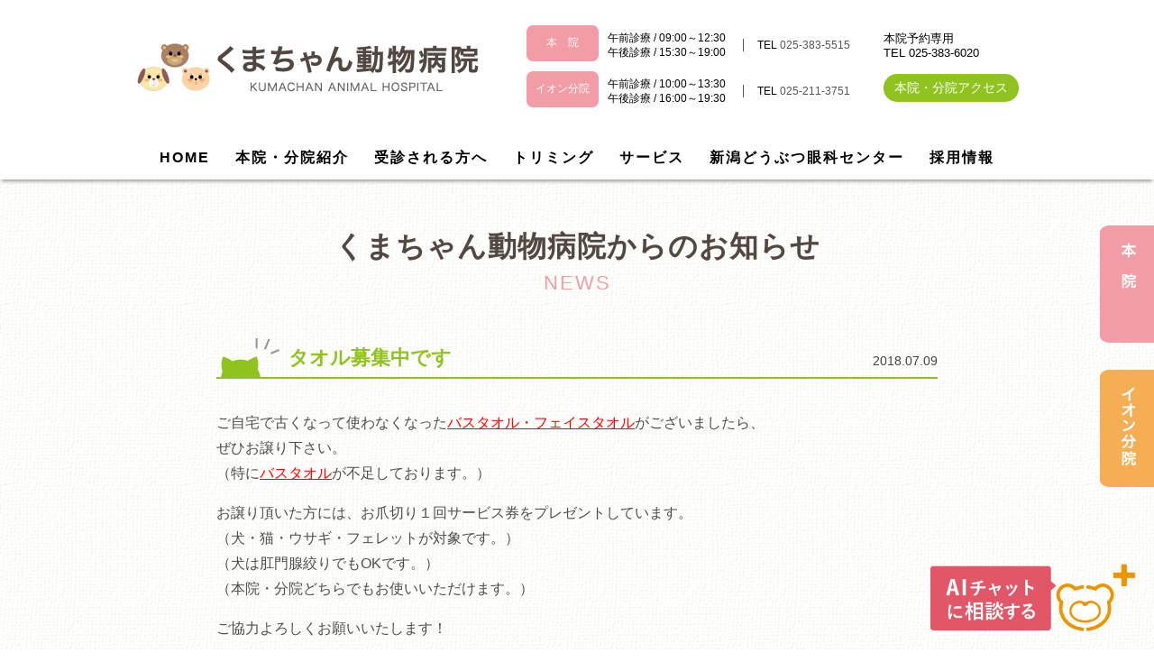

--- FILE ---
content_type: text/html; charset=UTF-8
request_url: https://kumachan-ah.com/%E3%82%BF%E3%82%AA%E3%83%AB%E5%8B%9F%E9%9B%86%E4%B8%AD%E3%81%A7%E3%81%99/
body_size: 7210
content:
<!DOCTYPE html PUBLIC "-//W3C//DTD XHTML 1.0 Transitional//EN" "http://www.w3.org/TR/xhtml1/DTD/xhtml1-transitional.dtd">
<html xmlns="http://www.w3.org/1999/xhtml" lang="ja" xml:lang="ja">
<head>
<meta http-equiv="Content-Type" content="text/html; charset=UTF-8" />
<meta http-equiv="content-style-type" content="text/css; charset=utf-8" />
<meta name="description" content="くまちゃん動物病院では皆様が動物たちを安心して治療をしていただく為、ゆとりのあるスペース・サービスをご提供致します。" />
<meta name="keywords" content="犬,猫,イヌ,ネコ,にいがた,亀田,動物病院" />
<title>タオル募集中です | くまちゃん動物病院｜新潟市江南区</title>
<link rel="stylesheet" href="https://kumachan-ah.com/cms/wp-content/themes/kuma_pc/style.css" type="text/css" />
<link type="text/css" href="/common2020/common_pc/css/import.css?6" rel="stylesheet" media="all" />
<script src="/common2020/common_pc/js/jquery.js" type="text/javascript"></script>
<script src="/common2020/common_pc/js/common.js" type="text/javascript" charset="utf-8"></script>
<script type="text/javascript" src="/common2020/common_pc/js/jquery-1.7.2.min.js" charset="utf-8"></script>



<meta name='robots' content='max-image-preview:large' />
	<style>img:is([sizes="auto" i], [sizes^="auto," i]) { contain-intrinsic-size: 3000px 1500px }</style>
	<script type="text/javascript">
/* <![CDATA[ */
window._wpemojiSettings = {"baseUrl":"https:\/\/s.w.org\/images\/core\/emoji\/15.0.3\/72x72\/","ext":".png","svgUrl":"https:\/\/s.w.org\/images\/core\/emoji\/15.0.3\/svg\/","svgExt":".svg","source":{"concatemoji":"https:\/\/kumachan-ah.com\/cms\/wp-includes\/js\/wp-emoji-release.min.js?ver=6.7.1"}};
/*! This file is auto-generated */
!function(i,n){var o,s,e;function c(e){try{var t={supportTests:e,timestamp:(new Date).valueOf()};sessionStorage.setItem(o,JSON.stringify(t))}catch(e){}}function p(e,t,n){e.clearRect(0,0,e.canvas.width,e.canvas.height),e.fillText(t,0,0);var t=new Uint32Array(e.getImageData(0,0,e.canvas.width,e.canvas.height).data),r=(e.clearRect(0,0,e.canvas.width,e.canvas.height),e.fillText(n,0,0),new Uint32Array(e.getImageData(0,0,e.canvas.width,e.canvas.height).data));return t.every(function(e,t){return e===r[t]})}function u(e,t,n){switch(t){case"flag":return n(e,"\ud83c\udff3\ufe0f\u200d\u26a7\ufe0f","\ud83c\udff3\ufe0f\u200b\u26a7\ufe0f")?!1:!n(e,"\ud83c\uddfa\ud83c\uddf3","\ud83c\uddfa\u200b\ud83c\uddf3")&&!n(e,"\ud83c\udff4\udb40\udc67\udb40\udc62\udb40\udc65\udb40\udc6e\udb40\udc67\udb40\udc7f","\ud83c\udff4\u200b\udb40\udc67\u200b\udb40\udc62\u200b\udb40\udc65\u200b\udb40\udc6e\u200b\udb40\udc67\u200b\udb40\udc7f");case"emoji":return!n(e,"\ud83d\udc26\u200d\u2b1b","\ud83d\udc26\u200b\u2b1b")}return!1}function f(e,t,n){var r="undefined"!=typeof WorkerGlobalScope&&self instanceof WorkerGlobalScope?new OffscreenCanvas(300,150):i.createElement("canvas"),a=r.getContext("2d",{willReadFrequently:!0}),o=(a.textBaseline="top",a.font="600 32px Arial",{});return e.forEach(function(e){o[e]=t(a,e,n)}),o}function t(e){var t=i.createElement("script");t.src=e,t.defer=!0,i.head.appendChild(t)}"undefined"!=typeof Promise&&(o="wpEmojiSettingsSupports",s=["flag","emoji"],n.supports={everything:!0,everythingExceptFlag:!0},e=new Promise(function(e){i.addEventListener("DOMContentLoaded",e,{once:!0})}),new Promise(function(t){var n=function(){try{var e=JSON.parse(sessionStorage.getItem(o));if("object"==typeof e&&"number"==typeof e.timestamp&&(new Date).valueOf()<e.timestamp+604800&&"object"==typeof e.supportTests)return e.supportTests}catch(e){}return null}();if(!n){if("undefined"!=typeof Worker&&"undefined"!=typeof OffscreenCanvas&&"undefined"!=typeof URL&&URL.createObjectURL&&"undefined"!=typeof Blob)try{var e="postMessage("+f.toString()+"("+[JSON.stringify(s),u.toString(),p.toString()].join(",")+"));",r=new Blob([e],{type:"text/javascript"}),a=new Worker(URL.createObjectURL(r),{name:"wpTestEmojiSupports"});return void(a.onmessage=function(e){c(n=e.data),a.terminate(),t(n)})}catch(e){}c(n=f(s,u,p))}t(n)}).then(function(e){for(var t in e)n.supports[t]=e[t],n.supports.everything=n.supports.everything&&n.supports[t],"flag"!==t&&(n.supports.everythingExceptFlag=n.supports.everythingExceptFlag&&n.supports[t]);n.supports.everythingExceptFlag=n.supports.everythingExceptFlag&&!n.supports.flag,n.DOMReady=!1,n.readyCallback=function(){n.DOMReady=!0}}).then(function(){return e}).then(function(){var e;n.supports.everything||(n.readyCallback(),(e=n.source||{}).concatemoji?t(e.concatemoji):e.wpemoji&&e.twemoji&&(t(e.twemoji),t(e.wpemoji)))}))}((window,document),window._wpemojiSettings);
/* ]]> */
</script>
<link rel='stylesheet' id='sbi_styles-css' href='https://kumachan-ah.com/cms/wp-content/plugins/instagram-feed/css/sbi-styles.min.css?ver=6.6.1' type='text/css' media='all' />
<style id='wp-emoji-styles-inline-css' type='text/css'>

	img.wp-smiley, img.emoji {
		display: inline !important;
		border: none !important;
		box-shadow: none !important;
		height: 1em !important;
		width: 1em !important;
		margin: 0 0.07em !important;
		vertical-align: -0.1em !important;
		background: none !important;
		padding: 0 !important;
	}
</style>
<link rel='stylesheet' id='wp-block-library-css' href='https://kumachan-ah.com/cms/wp-includes/css/dist/block-library/style.min.css?ver=6.7.1' type='text/css' media='all' />
<style id='classic-theme-styles-inline-css' type='text/css'>
/*! This file is auto-generated */
.wp-block-button__link{color:#fff;background-color:#32373c;border-radius:9999px;box-shadow:none;text-decoration:none;padding:calc(.667em + 2px) calc(1.333em + 2px);font-size:1.125em}.wp-block-file__button{background:#32373c;color:#fff;text-decoration:none}
</style>
<style id='global-styles-inline-css' type='text/css'>
:root{--wp--preset--aspect-ratio--square: 1;--wp--preset--aspect-ratio--4-3: 4/3;--wp--preset--aspect-ratio--3-4: 3/4;--wp--preset--aspect-ratio--3-2: 3/2;--wp--preset--aspect-ratio--2-3: 2/3;--wp--preset--aspect-ratio--16-9: 16/9;--wp--preset--aspect-ratio--9-16: 9/16;--wp--preset--color--black: #000000;--wp--preset--color--cyan-bluish-gray: #abb8c3;--wp--preset--color--white: #ffffff;--wp--preset--color--pale-pink: #f78da7;--wp--preset--color--vivid-red: #cf2e2e;--wp--preset--color--luminous-vivid-orange: #ff6900;--wp--preset--color--luminous-vivid-amber: #fcb900;--wp--preset--color--light-green-cyan: #7bdcb5;--wp--preset--color--vivid-green-cyan: #00d084;--wp--preset--color--pale-cyan-blue: #8ed1fc;--wp--preset--color--vivid-cyan-blue: #0693e3;--wp--preset--color--vivid-purple: #9b51e0;--wp--preset--gradient--vivid-cyan-blue-to-vivid-purple: linear-gradient(135deg,rgba(6,147,227,1) 0%,rgb(155,81,224) 100%);--wp--preset--gradient--light-green-cyan-to-vivid-green-cyan: linear-gradient(135deg,rgb(122,220,180) 0%,rgb(0,208,130) 100%);--wp--preset--gradient--luminous-vivid-amber-to-luminous-vivid-orange: linear-gradient(135deg,rgba(252,185,0,1) 0%,rgba(255,105,0,1) 100%);--wp--preset--gradient--luminous-vivid-orange-to-vivid-red: linear-gradient(135deg,rgba(255,105,0,1) 0%,rgb(207,46,46) 100%);--wp--preset--gradient--very-light-gray-to-cyan-bluish-gray: linear-gradient(135deg,rgb(238,238,238) 0%,rgb(169,184,195) 100%);--wp--preset--gradient--cool-to-warm-spectrum: linear-gradient(135deg,rgb(74,234,220) 0%,rgb(151,120,209) 20%,rgb(207,42,186) 40%,rgb(238,44,130) 60%,rgb(251,105,98) 80%,rgb(254,248,76) 100%);--wp--preset--gradient--blush-light-purple: linear-gradient(135deg,rgb(255,206,236) 0%,rgb(152,150,240) 100%);--wp--preset--gradient--blush-bordeaux: linear-gradient(135deg,rgb(254,205,165) 0%,rgb(254,45,45) 50%,rgb(107,0,62) 100%);--wp--preset--gradient--luminous-dusk: linear-gradient(135deg,rgb(255,203,112) 0%,rgb(199,81,192) 50%,rgb(65,88,208) 100%);--wp--preset--gradient--pale-ocean: linear-gradient(135deg,rgb(255,245,203) 0%,rgb(182,227,212) 50%,rgb(51,167,181) 100%);--wp--preset--gradient--electric-grass: linear-gradient(135deg,rgb(202,248,128) 0%,rgb(113,206,126) 100%);--wp--preset--gradient--midnight: linear-gradient(135deg,rgb(2,3,129) 0%,rgb(40,116,252) 100%);--wp--preset--font-size--small: 13px;--wp--preset--font-size--medium: 20px;--wp--preset--font-size--large: 36px;--wp--preset--font-size--x-large: 42px;--wp--preset--spacing--20: 0.44rem;--wp--preset--spacing--30: 0.67rem;--wp--preset--spacing--40: 1rem;--wp--preset--spacing--50: 1.5rem;--wp--preset--spacing--60: 2.25rem;--wp--preset--spacing--70: 3.38rem;--wp--preset--spacing--80: 5.06rem;--wp--preset--shadow--natural: 6px 6px 9px rgba(0, 0, 0, 0.2);--wp--preset--shadow--deep: 12px 12px 50px rgba(0, 0, 0, 0.4);--wp--preset--shadow--sharp: 6px 6px 0px rgba(0, 0, 0, 0.2);--wp--preset--shadow--outlined: 6px 6px 0px -3px rgba(255, 255, 255, 1), 6px 6px rgba(0, 0, 0, 1);--wp--preset--shadow--crisp: 6px 6px 0px rgba(0, 0, 0, 1);}:where(.is-layout-flex){gap: 0.5em;}:where(.is-layout-grid){gap: 0.5em;}body .is-layout-flex{display: flex;}.is-layout-flex{flex-wrap: wrap;align-items: center;}.is-layout-flex > :is(*, div){margin: 0;}body .is-layout-grid{display: grid;}.is-layout-grid > :is(*, div){margin: 0;}:where(.wp-block-columns.is-layout-flex){gap: 2em;}:where(.wp-block-columns.is-layout-grid){gap: 2em;}:where(.wp-block-post-template.is-layout-flex){gap: 1.25em;}:where(.wp-block-post-template.is-layout-grid){gap: 1.25em;}.has-black-color{color: var(--wp--preset--color--black) !important;}.has-cyan-bluish-gray-color{color: var(--wp--preset--color--cyan-bluish-gray) !important;}.has-white-color{color: var(--wp--preset--color--white) !important;}.has-pale-pink-color{color: var(--wp--preset--color--pale-pink) !important;}.has-vivid-red-color{color: var(--wp--preset--color--vivid-red) !important;}.has-luminous-vivid-orange-color{color: var(--wp--preset--color--luminous-vivid-orange) !important;}.has-luminous-vivid-amber-color{color: var(--wp--preset--color--luminous-vivid-amber) !important;}.has-light-green-cyan-color{color: var(--wp--preset--color--light-green-cyan) !important;}.has-vivid-green-cyan-color{color: var(--wp--preset--color--vivid-green-cyan) !important;}.has-pale-cyan-blue-color{color: var(--wp--preset--color--pale-cyan-blue) !important;}.has-vivid-cyan-blue-color{color: var(--wp--preset--color--vivid-cyan-blue) !important;}.has-vivid-purple-color{color: var(--wp--preset--color--vivid-purple) !important;}.has-black-background-color{background-color: var(--wp--preset--color--black) !important;}.has-cyan-bluish-gray-background-color{background-color: var(--wp--preset--color--cyan-bluish-gray) !important;}.has-white-background-color{background-color: var(--wp--preset--color--white) !important;}.has-pale-pink-background-color{background-color: var(--wp--preset--color--pale-pink) !important;}.has-vivid-red-background-color{background-color: var(--wp--preset--color--vivid-red) !important;}.has-luminous-vivid-orange-background-color{background-color: var(--wp--preset--color--luminous-vivid-orange) !important;}.has-luminous-vivid-amber-background-color{background-color: var(--wp--preset--color--luminous-vivid-amber) !important;}.has-light-green-cyan-background-color{background-color: var(--wp--preset--color--light-green-cyan) !important;}.has-vivid-green-cyan-background-color{background-color: var(--wp--preset--color--vivid-green-cyan) !important;}.has-pale-cyan-blue-background-color{background-color: var(--wp--preset--color--pale-cyan-blue) !important;}.has-vivid-cyan-blue-background-color{background-color: var(--wp--preset--color--vivid-cyan-blue) !important;}.has-vivid-purple-background-color{background-color: var(--wp--preset--color--vivid-purple) !important;}.has-black-border-color{border-color: var(--wp--preset--color--black) !important;}.has-cyan-bluish-gray-border-color{border-color: var(--wp--preset--color--cyan-bluish-gray) !important;}.has-white-border-color{border-color: var(--wp--preset--color--white) !important;}.has-pale-pink-border-color{border-color: var(--wp--preset--color--pale-pink) !important;}.has-vivid-red-border-color{border-color: var(--wp--preset--color--vivid-red) !important;}.has-luminous-vivid-orange-border-color{border-color: var(--wp--preset--color--luminous-vivid-orange) !important;}.has-luminous-vivid-amber-border-color{border-color: var(--wp--preset--color--luminous-vivid-amber) !important;}.has-light-green-cyan-border-color{border-color: var(--wp--preset--color--light-green-cyan) !important;}.has-vivid-green-cyan-border-color{border-color: var(--wp--preset--color--vivid-green-cyan) !important;}.has-pale-cyan-blue-border-color{border-color: var(--wp--preset--color--pale-cyan-blue) !important;}.has-vivid-cyan-blue-border-color{border-color: var(--wp--preset--color--vivid-cyan-blue) !important;}.has-vivid-purple-border-color{border-color: var(--wp--preset--color--vivid-purple) !important;}.has-vivid-cyan-blue-to-vivid-purple-gradient-background{background: var(--wp--preset--gradient--vivid-cyan-blue-to-vivid-purple) !important;}.has-light-green-cyan-to-vivid-green-cyan-gradient-background{background: var(--wp--preset--gradient--light-green-cyan-to-vivid-green-cyan) !important;}.has-luminous-vivid-amber-to-luminous-vivid-orange-gradient-background{background: var(--wp--preset--gradient--luminous-vivid-amber-to-luminous-vivid-orange) !important;}.has-luminous-vivid-orange-to-vivid-red-gradient-background{background: var(--wp--preset--gradient--luminous-vivid-orange-to-vivid-red) !important;}.has-very-light-gray-to-cyan-bluish-gray-gradient-background{background: var(--wp--preset--gradient--very-light-gray-to-cyan-bluish-gray) !important;}.has-cool-to-warm-spectrum-gradient-background{background: var(--wp--preset--gradient--cool-to-warm-spectrum) !important;}.has-blush-light-purple-gradient-background{background: var(--wp--preset--gradient--blush-light-purple) !important;}.has-blush-bordeaux-gradient-background{background: var(--wp--preset--gradient--blush-bordeaux) !important;}.has-luminous-dusk-gradient-background{background: var(--wp--preset--gradient--luminous-dusk) !important;}.has-pale-ocean-gradient-background{background: var(--wp--preset--gradient--pale-ocean) !important;}.has-electric-grass-gradient-background{background: var(--wp--preset--gradient--electric-grass) !important;}.has-midnight-gradient-background{background: var(--wp--preset--gradient--midnight) !important;}.has-small-font-size{font-size: var(--wp--preset--font-size--small) !important;}.has-medium-font-size{font-size: var(--wp--preset--font-size--medium) !important;}.has-large-font-size{font-size: var(--wp--preset--font-size--large) !important;}.has-x-large-font-size{font-size: var(--wp--preset--font-size--x-large) !important;}
:where(.wp-block-post-template.is-layout-flex){gap: 1.25em;}:where(.wp-block-post-template.is-layout-grid){gap: 1.25em;}
:where(.wp-block-columns.is-layout-flex){gap: 2em;}:where(.wp-block-columns.is-layout-grid){gap: 2em;}
:root :where(.wp-block-pullquote){font-size: 1.5em;line-height: 1.6;}
</style>
<link rel='stylesheet' id='wp-pagenavi-css' href='https://kumachan-ah.com/cms/wp-content/plugins/wp-pagenavi/pagenavi-css.css?ver=2.70' type='text/css' media='all' />
<link rel="https://api.w.org/" href="https://kumachan-ah.com/wp-json/" /><link rel="alternate" title="JSON" type="application/json" href="https://kumachan-ah.com/wp-json/wp/v2/posts/4564" /><link rel="EditURI" type="application/rsd+xml" title="RSD" href="https://kumachan-ah.com/cms/xmlrpc.php?rsd" />
<meta name="generator" content="WordPress 6.7.1" />
<link rel="canonical" href="https://kumachan-ah.com/%e3%82%bf%e3%82%aa%e3%83%ab%e5%8b%9f%e9%9b%86%e4%b8%ad%e3%81%a7%e3%81%99/" />
<link rel='shortlink' href='https://kumachan-ah.com/?p=4564' />
<link rel="alternate" title="oEmbed (JSON)" type="application/json+oembed" href="https://kumachan-ah.com/wp-json/oembed/1.0/embed?url=https%3A%2F%2Fkumachan-ah.com%2F%25e3%2582%25bf%25e3%2582%25aa%25e3%2583%25ab%25e5%258b%259f%25e9%259b%2586%25e4%25b8%25ad%25e3%2581%25a7%25e3%2581%2599%2F" />
<link rel="alternate" title="oEmbed (XML)" type="text/xml+oembed" href="https://kumachan-ah.com/wp-json/oembed/1.0/embed?url=https%3A%2F%2Fkumachan-ah.com%2F%25e3%2582%25bf%25e3%2582%25aa%25e3%2583%25ab%25e5%258b%259f%25e9%259b%2586%25e4%25b8%25ad%25e3%2581%25a7%25e3%2581%2599%2F&#038;format=xml" />
<!-- Favicon Rotator -->
<link rel="shortcut icon" href="https://kumachan-ah.com/cms/wp-content/uploads/2020/11/icon.png" />
<link rel="apple-touch-icon-precomposed" href="https://kumachan-ah.com/cms/wp-content/uploads/2020/11/icon-1.png" />
<!-- End Favicon Rotator -->
<style type="text/css">.recentcomments a{display:inline !important;padding:0 !important;margin:0 !important;}</style><script>
  (function(i,s,o,g,r,a,m){i['GoogleAnalyticsObject']=r;i[r]=i[r]||function(){
  (i[r].q=i[r].q||[]).push(arguments)},i[r].l=1*new Date();a=s.createElement(o),
  m=s.getElementsByTagName(o)[0];a.async=1;a.src=g;m.parentNode.insertBefore(a,m)
  })(window,document,'script','//www.google-analytics.com/analytics.js','ga');

  ga('create', 'UA-12315352-8', 'kumachan-ah.com');
  ga('send', 'pageview');
</script>
</head>

<body id="top">

<div id="header">
<div id="header_inner">
<p id="description">くまちゃん動物病院　これからもずっとサポート。</p>

<h1 id="sitelogo"><a href="https://kumachan-ah.com"><img src="/common2020/common_pc/images/base/h_logo.png" alt="くまちゃん動物病院" /></a></h1>
<ul id="h_info">
	<li><span class="h_info1">本　院</span><span class="h_info2">午前診療 / 09:00～12:30<br />午後診療 / 15:30～19:00</span><span class="h_info3">TEL <br class="tablet_br"><a href="tel:0253835515">025-383-5515</a></span></li>
<li><span class="h_info1">イオン分院</span><span class="h_info2">午前診療 / 10:00～13:30<br />午後診療 / 16:00～19:30</span><span class="h_info3">TEL <br class="tablet_br"><a href="tel:0252113751">025-211-3751</a></span></li>
</ul>
<div class="btn_access"><div class="btn_access_txt">本院予約専用<br />TEL 025-383-6020</div>
<div class="btn_access_txt2"><a href="https://kumachan-ah.com/access/">本院・分院アクセス</a></div></div>
<!-- /#header_inner --></div>
<!-- /#header --></div>

<div id="g_nav_block">
<ul id="g_nav">
<li class="g_nav01"><a href="https://kumachan-ah.com" class="a_action">HOME</a></li>
<li class="g_nav02"><a href="https://kumachan-ah.com/about/" class="a_action">本院・分院紹介</a>
<ul class="g_nav_list">
<li><a href="https://kumachan-ah.com/about/">当院について</a></li>
<!-- <li><a href="https://kumachan-ah.com/greeting/">院長あいさつ</a></li> -->
<li><a href="https://kumachan-ah.com/veterinarian/">スタッフ紹介</a></li>
<li><a href="https://kumachan-ah.com/main_hospital/">本院</a></li>
<li><a href="https://kumachan-ah.com/sub_hospital/">イオン分院</a></li>
<li><a href="https://kumachan-ah.com/cat_friendly/">キャットフレンドリー</a></li>
</ul></li>
<li class="g_nav03"><a href="https://kumachan-ah.com/overview01/" class="a_action">受診される方へ</a>
<ul class="g_nav_list">
<li><a href="https://kumachan-ah.com/overview01/">診察内容</a></li>
<li><a href="https://kumachan-ah.com/attendance/">獣医師勤務表</a></li>
<li><a href="https://kumachan-ah.com/hospitalization/">入院/面会</a></li>
<li><a href="https://kumachan-ah.com/surgery01/">手術</a></li>
<!--<li><a href="https://kumachan-ah.com/introduction/">紹介病院</a></li>-->
</ul></li>
<li class="g_nav04"><a href="https://kumachan-ah.com/commitment01/" class="a_action">トリミング</a>
<ul class="g_nav_list">
<li><a href="https://kumachan-ah.com/commitment01/">トリミングの流れ</a></li>
<li><a href="https://kumachan-ah.com/commitment02/">こだわり</a></li>
<li><a href="https://kumachan-ah.com/price01/">料金表</a></li>
<!--<li><a href="https://kumachan-ah.com/reserve">トリミング予約フォーム</a></li>-->
<li><a href="https://kumachan-ah.com/trimming/">概要・注意事項</a></li>
</ul></li>
<li class="g_nav05"><a href="https://kumachan-ah.com/pet_hotel/" class="a_action">サービス</a>
<ul class="g_nav_list">
<li><a href="https://kumachan-ah.com/pet_hotel/">ペットホテル</a></li>
<li><a href="https://kumachan-ah.com/tooth/">各種教室</a></li>
<li><a href="https://kumachan-ah.com/discipline/">しつけ教室</a></li>
</ul></li>
<li class="g_nav06"><a href="/eye/" class="a_action" target="_blank">新潟どうぶつ眼科センター</a></li>
<li class="g_nav07"><a href="https://kumachan-ah.com/recruit/" class="a_action">採用情報</a></li>
</ul>
</div>

<link type="text/css" href="/common2020/common_pc/css/base/sub.css" rel="stylesheet" media="all" />
<link type="text/css" href="/common2020/common_pc/css/base/news.css" rel="stylesheet" media="all" />

<div class="section_top">
<div class="info_block">

<h2>くまちゃん動物病院からのお知らせ<span class="h2_span">NEWS</span></h2>


<h3 class="h3_style1_single">タオル募集中です<span>2018.07.09</span></h3>

<div class="article_area">
<p>ご自宅で古くなって使わなくなった<span style="color: #ff0000; text-decoration: underline;">バスタオル・フェイスタオル</span>がございましたら、<br />ぜひお譲り下さい。<br />（特に<span style="color: #ff0000; text-decoration: underline;">バスタオル</span>が不足しております。）</p>
<p>お譲り頂いた方には、お爪切り１回サービス券をプレゼントしています。<br />（犬・猫・ウサギ・フェレットが対象です。）<br />（犬は肛門腺絞りでもOKです。）<br />（本院・分院どちらでもお使いいただけます。）</p>
<p>ご協力よろしくお願いいたします！</p>
</div>

<div class="news_more"><a href="https://kumachan-ah.com/category/news">お知らせ一覧を見る ▼</a></div>

</div>
</div>






<div id="footer">
<div id="footer_inner">
<ul class="f_nav">
<li><h5><a href="https://kumachan-ah.com/about/">本院・分院紹介</a></h5></li>
<li><a href="https://kumachan-ah.com/about/">当院について</a></li>
<li><a href="https://kumachan-ah.com/greeting/">院長あいさつ</a></li>
<li><a href="https://kumachan-ah.com/veterinarian/">スタッフ紹介</a></li>
<li><a href="https://kumachan-ah.com/main_hospital/">本院</a></li>
<li><a href="https://kumachan-ah.com/sub_hospital/">イオン分院</a></li>
<li><a href="https://kumachan-ah.com/cat_friendly/">キャットフレンドリー</a></li>
</ul>
<ul class="f_nav">
<li><h5><a href="https://kumachan-ah.com/overview01/">受診される方へ</a></h5></li>
<li><a href="https://kumachan-ah.com/overview01/">診察内容</a></li>
<li><a href="https://kumachan-ah.com/attendance/">獣医師勤務表</a></li>
<li><a href="https://kumachan-ah.com/hospitalization/">入院/面会</a></li>
<li><a href="https://kumachan-ah.com/surgery01/">手術</a></li>
<!--<li><a href="https://kumachan-ah.com/introduction/">(紹介病院)</a></li>-->
</ul>
<ul class="f_nav">
<li><h5><a href="https://kumachan-ah.com/commitment01/">トリミング</a></h5></li>
<li><a href="https://kumachan-ah.com/commitment02/">トリミングの流れ</a></li>
<li><a href="https://kumachan-ah.com/commitment02/">こだわり</a></li>
<li><a href="https://kumachan-ah.com/price01/">料金表</a></li>
<!--<li><a href="https://kumachan-ah.com/reserve">トリミング予約フォーム</a></li>-->
<li><a href="https://kumachan-ah.com/trimming/">概要・注意事項</a></li>
</ul>
<ul class="f_nav">
<li><h5><a href="https://kumachan-ah.com/pet_hotel/">サービス</a></h5></li>
<li><a href="https://kumachan-ah.com/pet_hotel/">ペットホテル</a></li>
<li><a href="https://kumachan-ah.com/tooth/">各種教室</a></li>
<li><a href="https://kumachan-ah.com/discipline/">しつけ教室</a></li>
</ul>
<ul class="f_nav">
<li><h5><a href="/eye/" target="_blank">新潟どうぶつ<br />眼科センター</a></h5></li>
<li><h5><a href="https://kumachan-ah.com/recruit/">採用情報</a></h5></li>
<li><h5><a href="https://kumachan-ah.com/privacy/">個人情報保護方針</a></h5></li>
</ul>
<!-- /#footer_inner --></div>
<!-- /#footer --></div>

<div class="copy_txt">Copyright(c) くまちゃん動物病院 All Rights Reserved.</div>

<p id="page-top"><img src="/common2020/common_pc/images/base/btn_top.png" alt="▲ページトップへ" class="nav_half" /></p>

<ul id="fix_bnr">
<li><div class="link01"><img src="/common2020/common_pc/images/base/fix_bnr1.png" alt="" /><a href="https://kumachan-ah.com/main_hospital/"><img src="/common2020/common_pc/images/base/fix_bnr_link1.png" alt="" class="fix_bnr_link1 nav_half" /></a><a href="https://kumachan-ah.com/attendance/#anchor1"><img src="/common2020/common_pc/images/base/fix_bnr_link2.png" alt="" class="fix_bnr_link2 nav_half" /></a></div></li>
<li><div class="link02"><img src="/common2020/common_pc/images/base/fix_bnr2.png" alt="" /><a href="https://kumachan-ah.com/sub_hospital/"><img src="/common2020/common_pc/images/base/fix_bnr_link1.png" alt="" class="fix_bnr_link1 nav_half" /></a><a href="https://kumachan-ah.com/attendance/#anchor2"><img src="/common2020/common_pc/images/base/fix_bnr_link2.png" alt="" class="fix_bnr_link2 nav_half" /></a></div></li>
</ul>
<!-- Instagram Feed JS -->
<script type="text/javascript">
var sbiajaxurl = "https://kumachan-ah.com/cms/wp-admin/admin-ajax.php";
</script>
</body>
<script type="module" src="https://bot.kiroql.com/build/js/chatbot_external_v2.js" data-hospital-id="45"></script>
<link rel="stylesheet" href="https://bot.kiroql.com/build/assets/chatbot.css">
</html>


--- FILE ---
content_type: text/css
request_url: https://kumachan-ah.com/cms/wp-content/themes/kuma_pc/style.css
body_size: 2670
content:
/*
Theme Name:くまちゃん動物病院
Theme URI:
Description: Arrowz
Author: Arrowz
Version: 1.0
License: GNU General Public License
License URI: license.txt
*/

#page {
	background-color: white;
	border: 1px solid #959596;
	text-align: left;
}


#content {
	font-size: 1.2em
}

.widecolumn .entry p {
	font-size: 1.05em;
}

.narrowcolumn .entry,
.widecolumn .entry {
	line-height: 1.4em;
}

.widecolumn {
	line-height: 1.6em;
}

.narrowcolumn .postmetadata {
	text-align: center;
}

.thread-alt {
	background-color: #f8f8f8;
}

.thread-even {
	background-color: white;
}

.depth-1 {
	border: 1px solid #ddd;
}

.even,
.alt {

	border-left: 1px solid #ddd;
}



small {
	font-family: Arial, Helvetica, Sans-Serif;
	font-size: 0.9em;
	line-height: 1.5em;
}

h1,
h2,
h3 {}

h1 {}


h2 {}

h2.pagetitle {}

#sidebar h2 {
	font-family: 'Lucida Grande', Verdana, Sans-Serif;
	font-size: 1.2em;
}

h3 {}

h1,
h1 a,
h1 a:hover,
h1 a:visited,
#headerimg .description {}

h2,
h2 a,
h2 a:visited,
h3,
h3 a,
h3 a:visited {}

h2,
h2 a,
h2 a:hover,
h2 a:visited,
h3,
h3 a,
h3 a:hover,
h3 a:visited,
#sidebar h2,
#wp-calendar caption,
cite {}

.entry p a:visited {
	color: #b85b5a;
}

.commentlist li,
#commentform input,
#commentform textarea {
	font: 0.9em 'Lucida Grande', Verdana, Arial, Sans-Serif;
}

.commentlist li ul li {
	font-size: 1em;
}

.commentlist li {
	font-weight: bold;
}

.commentlist li .avatar {
	float: right;
	border: 1px solid #eee;
	padding: 2px;
	background: #fff;
}

.commentlist cite,
.commentlist cite a {
	font-weight: bold;
	font-style: normal;
	font-size: 1.1em;
}

.commentlist p {
	font-weight: normal;
	line-height: 1.5em;
	text-transform: none;
}

#commentform p {
	font-family: 'Lucida Grande', Verdana, Arial, Sans-Serif;
}

.commentmetadata {
	font-weight: normal;
}

#sidebar {
	font: 1em 'Lucida Grande', Verdana, Arial, Sans-Serif;
}

small,
#sidebar ul ul li,
#sidebar ul ol li,
.nocomments,
.postmetadata,
blockquote,
strike {
	color: #777;
}

code {
	font: 1.1em 'Courier New', Courier, Fixed;
}

acronym,
abbr,
span.caps {
	font-size: 0.9em;
	letter-spacing: .07em;
}

a,
h2 a:hover,
h3 a:hover {
	color: #06c;
	text-decoration: none;
}

a:hover {
	color: #147;
	text-decoration: underline;
}

#wp-calendar #prev a,
#wp-calendar #next a {
	font-size: 9pt;
}

#wp-calendar a {
	text-decoration: none;
}

#wp-calendar caption {
	font: bold 1.3em 'Lucida Grande', Verdana, Arial, Sans-Serif;
	text-align: center;
}

#wp-calendar th {
	font-style: normal;
	text-transform: capitalize;
}

/* End Typography & Colors */



/* Begin Structure */


#page {
	background-color: white;
	margin: 20px auto;
	padding: 0;
	width: 760px;
	border: 1px solid #959596;
}


.narrowcolumn {
	float: left;
	padding: 0 0 20px 45px;
	margin: 0px 0 0;
	width: 450px;
}

.widecolumn {
	padding: 10px 0 20px 0;
	margin: 5px 0 0 150px;
	width: 450px;
}

.post {
	margin: 0 0 40px;
	/*	text-align: justify; */
}

.post hr {
	display: block;
}

.widecolumn .post {
	margin: 0;
}

.narrowcolumn .postmetadata {
	padding-top: 5px;
}

.widecolumn .postmetadata {
	margin: 30px 0;
}

.widecolumn .smallattachment {
	text-align: center;
	float: left;
	width: 128px;
	margin: 5px 5px 5px 0px;
}

.widecolumn .attachment {
	text-align: center;
	margin: 5px 0px;
}

.postmetadata {
	clear: both;
}

.clear {
	clear: both;
}


/* End Structure */



/*	Begin Headers */
h1 {
	padding-top: 70px;
	margin: 0;
}

h2 {
	margin: 30px 0 0;
}

h2.pagetitle {
	margin-top: 30px;
	text-align: center;
}

#sidebar h2 {
	margin: 5px 0 0;
	padding: 0;
}

h3 {
	padding: 0;
	margin: 30px 0 0;
}

h3.comments {
	padding: 0;
	margin: 40px auto 20px;
}

/* End Headers */



/* Begin Images */


img.centered {
	display: block;
	margin-left: auto;
	margin-right: auto;
}

img.alignright {
	padding: 4px;
	margin: 0 0 2px 7px;
	display: inline;
}

img.alignleft {
	padding: 4px;
	margin: 0 7px 2px 0;
	display: inline;
}

.alignright {
	float: right;
}

.alignleft {
	float: left
}

/* End Images */



/* Begin Lists

	Special stylized non-IE bullets
	Do not work in Internet Explorer, which merely default to normal bullets. */

html>body .entry ul {
	margin-left: 0px;
	padding: 0 0 0 30px;
	list-style: none;
	padding-left: 10px;
	text-indent: -10px;
}

html>body .entry li {
	margin: 7px 0 8px 10px;
}

.entry ul li:before,
#sidebar ul ul li:before {
	content: "\00BB \0020";
}

.entry ol {
	padding: 0 0 0 35px;
	margin: 0;
}

.entry ol li {
	margin: 0;
	padding: 0;
}

.postmetadata ul,
.postmetadata li {
	display: inline;
	list-style-type: none;
	list-style-image: none;
}

#sidebar ul,
#sidebar ul ol {
	margin: 0;
	padding: 0;
}

#sidebar ul li {
	list-style-type: none;
	list-style-image: none;
	margin-bottom: 15px;
}

#sidebar ul p,
#sidebar ul select {
	margin: 5px 0 8px;
}

#sidebar ul ul,
#sidebar ul ol {
	margin: 5px 0 0 10px;
}

#sidebar ul ul ul,
#sidebar ul ol {
	margin: 0 0 0 10px;
}

ol li,
#sidebar ul ol li {
	list-style: decimal outside;
}

#sidebar ul ul li,
#sidebar ul ol li {
	margin: 3px 0 0;
	padding: 0;
}

/* End Entry Lists */



/* Begin Form Elements */
#searchform {
	margin: 10px auto;
	padding: 5px 3px;
	text-align: center;
}

#sidebar #searchform #s {
	width: 108px;
	padding: 2px;
}

#sidebar #searchsubmit {
	padding: 1px;
}

.entry form {
	/* This is mainly for password protected posts, makes them look better. */
	text-align: center;
}

select {
	width: 130px;
}

#commentform input {
	width: 170px;
	padding: 2px;
	margin: 5px 5px 1px 0;
}

#commentform {
	margin: 5px 10px 0 0;
}

#commentform textarea {
	width: 100%;
	padding: 2px;
}

#respond:after {
	content: ".";
	display: block;
	height: 0;
	clear: both;
	visibility: hidden;
}

#commentform #submit {
	margin: 0 0 5px auto;
	float: right;
}

/* End Form Elements */



/* Begin Comments*/
.alt {
	margin: 0;
	padding: 10px;
}

.commentlist {
	padding: 0;
	/*	text-align: justify; */
}

.commentlist li {
	margin: 15px 0 10px;
	padding: 5px 5px 10px 10px;
	list-style: none;

}

.commentlist li ul li {
	margin-right: -5px;
	margin-left: 10px;
}

.commentlist p {
	margin: 10px 5px 10px 0;
}

.children {
	padding: 0;
}

#commentform p {
	margin: 5px 0;
}

.nocomments {
	text-align: center;
	margin: 0;
	padding: 0;
}

.commentmetadata {
	margin: 0;
	display: block;
}

/* End Comments */



/* Begin Sidebar */
#sidebar {
	padding: 20px 0 10px 0;
	margin-left: 545px;
	width: 190px;
}

#sidebar form {
	margin: 0;
}

/* End Sidebar */



/* Begin Calendar */
#wp-calendar {
	empty-cells: show;
	margin: 10px auto 0;
	width: 155px;
}

#wp-calendar #next a {
	padding-right: 10px;
	text-align: right;
}

#wp-calendar #prev a {
	padding-left: 10px;
	text-align: left;
}

#wp-calendar a {
	display: block;
}

#wp-calendar caption {
	text-align: center;
	width: 100%;
}

#wp-calendar td {
	padding: 3px 0;
	text-align: center;
}

#wp-calendar td.pad:hover {
	/* Doesn't work in IE */
	background-color: #fff;
}

/* End Calendar */



/* Begin Various Tags & Classes */
acronym,
abbr,
span.caps {
	cursor: help;
}

acronym,
abbr {
	border-bottom: 1px dashed #999;
}

blockquote {
	margin: 15px 30px 0 10px;
	padding-left: 20px;
	border-left: 5px solid #ddd;
}

blockquote cite {
	margin: 5px 0 0;
	display: block;
}

.center {
	text-align: center;
}

.hidden {
	display: none;
}

hr {
	display: none;
}

a img {
	border: none;
}

.navigation {
	display: block;
	text-align: center;
	margin-top: 10px;
	margin-bottom: 60px;
}

/* End Various Tags & Classes*/



/* Captions */
.aligncenter,
div.aligncenter {
	display: block;
	margin-left: auto;
	margin-right: auto;
}

._wp-caption {
	border: 1px solid #ddd;
	text-align: center;
	background-color: #f3f3f3;
	padding-top: 4px;
	margin: 10px;
	-moz-border-radius: 3px;
	-khtml-border-radius: 3px;
	-webkit-border-radius: 3px;
	border-radius: 3px;
}

div.wp-caption {
	margin: 0;
	padding: 4px 0 0 0;
	text-align: center;
}

.wp-caption {
	text-align: center;
}

.wp-caption img {
	margin: 0;
	padding: 0;
	border: 0 none;
}

.wp-caption p.wp-caption-text {
	font-size: 13px;
	line-height: 1.5;
	padding: 5px;
	margin: 0;
}

#document #contents .wp-caption p.wp-caption-text {
	font-size: 13px;
	line-height: 1.5;
	padding: 5px 0;
	margin-bottom: 0px;
}


div.wp-caption {
	margin: 0;
	padding: 0 0 0 0;
	text-align: center;
}

div.wp-caption img {
	margin: 0;
	padding: 4px;
	text-align: center;
	border: 1px #ddd solid;
	background-color: #fff;
}

div.alignright {
	margin-left: 15px !important;
	padding: 0px;
	border: 0px #ddd solid;
	background-color: transparent;
	float: right;
}

.article_area strong {
	font-weight: bold;
}




/* End captions */


/* "Daisy, Daisy, give me your answer do. I'm half crazy all for the love of you.
	It won't be a stylish marriage, I can't afford a carriage.
	But you'll look sweet upon the seat of a bicycle built for two." */


--- FILE ---
content_type: text/css
request_url: https://kumachan-ah.com/common2020/common_pc/css/base/reset.css?2
body_size: 775
content:
@charset "shift_jis";

/* =======================================

	Browser Reset CSS
	Last Up Date 09/09/28

========================================== */

@media (min-width: 751px) {
	a[href*="tel:"] {
		pointer-events: none;
		cursor: default;
		text-decoration: none;
	}
}

body,
div,
dl,
dt,
dd,
ul,
ol,
li,
h1,
h2,
h3,
h4,
h5,
h6,
pre,
code,
form,
fieldset,
legend,
p,
blockquote,
table,
th,
td {
	margin: 0;
	padding: 0;
}

body {
	font: 13px/1 "�ｽ�ｽ�ｽC�ｽ�ｽ�ｽI", "Meiryo", "�ｽl�ｽr �ｽo�ｽS�ｽV�ｽb�ｽN", "Hiragino Kaku Gothic Pro", "�ｽq�ｽ�ｽ�ｽM�ｽm�ｽp�ｽS Pro W3", sans-serif;
}

* html body {
	font-size: small;
}

*:first-child+html body {
	font-size: small;
}

img {
	border: 0;
	vertical-align: top;
}

h1,
h2,
h3,
h4,
h5,
h6 {
	clear: both;
	font-size: 100%;
	font-weight: normal;
}

ul,
dl,
ol {
	text-indent: 0;
}

li {
	list-style: none;
}

/*
address,
caption,
cite,
code,
dfn,
em,
strong,
th,
var {
	font-style: normal;
	font-weight: normal;
}
*/

sup {
	vertical-align: text-top;
}

sub {
	vertical-align: text-bottom;
}

input,
textarea,
select {
	font-family: inherit;
	font-size: inherit;
	font-weight: inherit;
}

* html input,
* html textarea,
* html select {
	font-size: 100%;
}

*:first-child+html+input,
*:first-child html+textarea,
*:first-child+html select {
	font-size: 100%;
}

table {
	border-collapse: collapse;
	border-spacing: 0;
	font-size: inherit;
}

th,
td {}

caption {
	text-align: left;
}

pre,
code,
kbd,
samp,
tt {
	font-family: monospace;
}

* html pre,
* html code,
* html kbd,
* html samp,
* html tt {
	font-size: 100%;
	line-height: 100%;
}

*:first-child+html pre,
*:first-child html+code,
*:first-child html+kbd,
*:first-child+html+samp,
*:first-child+html tt {
	font-size: 108%;
	line-height: 100%;
}

input,
select,
textarea {
	font-size: 100%;
	font-family: Verdana, Helvetica, sans-serif;
}


--- FILE ---
content_type: text/css
request_url: https://kumachan-ah.com/common2020/common_pc/css/base/structure.css
body_size: 639
content:

/* =======================================

	Structure CSS

========================================== */

html, body {
	color: #4c4c4c;
	font-family: "貂ｸ繧ｴ繧ｷ繝�け菴�", YuGothic, "貂ｸ繧ｴ繧ｷ繝�け", "Yu Gothic", "繝｡繧､繝ｪ繧ｪ", "Hiragino Kaku Gothic ProN", "Hiragino Sans", sans-serif;
	font-weight: 500;
}

body {
	margin: 0 auto 0;
	padding: 0 0 0 0;
	background: url(../../images/base/bg.png) center top;
	position:relative;
}




#document {
	margin: 0 auto 0;
	padding: 0 0 0 0;
	width: 1000px;
}

#contents {
	float: right;
	display: inline;
	margin: 50px 0 0;
	padding: 0 0;
	width: 640px;
	font-size: 14px;
	line-height:1.8;
}

#navigation {
	float: left;
	display: inline;
	margin: 30px 0 30px 0;
	width: 320px;
	position:relative;
}

#pagetop_btn {
	text-align: right;
	padding: 0 0 0 0;
}
















/* .pankuzu
========================================== */

.pankuzu{
	margin: 0 auto;
	padding: 17px 0 13px 0;
	width: 940px;
	font-size: 14px;
	line-height:1.0;
	color:#333;
}

.pankuzu a {
	text-decoration: none;
}

.pankuzu a:hover {
	text-decoration: underline;
}



.img_sp{display:none;}

br.br_sp{display:none;}
br.sp_br{display:none;}





#fix_bnr{
	position: fixed;
	z-index:1000000;
}

#fix_bnr li{
	position: relative;
}

#fix_bnr li div{
	display: block;
	position: fixed;
cursor: pointer;
}
#cat_bnr{
	position: absolute;
	top:206px;
	left: 4px;
	z-index:1000000;
}
#fix_bnr2 li {
	position: relative;
}
#fix_bnr2 li div  {
	display: block;
	cursor: pointer;
}
a img.fix_bnr_link1{
	display: block;
	position: absolute;
	top:20px;
	right:30px;
}

img.fix_bnr_link2{
	display: block;
	position: absolute;
	top:70px;
	right:30px;
}
.link00{
	position: relative;
}
.link00 img{
	width:120px;
	height: auto;
}
.link01{
	top:250px;
	right: -184px;
}
.link02{
	top:410px;
	right: -184px;
}


--- FILE ---
content_type: text/css
request_url: https://kumachan-ah.com/common2020/common_pc/css/base/header.css?3
body_size: 682
content:
@charset "shift_jis";

/* =======================================

	Header CSS

 -----------------------------------------
	INDEX
 -----------------------------------------
 	1.Description
	
	2.Site Title
	
	3.Header Navi

========================================== */

#header {
	width: 100%;
	margin: 0 auto;
	padding: 0;
	z-index: 1;
	background:#fff;
	position: relative;
}

#header_inner {
	margin: 0 auto;
	padding: 0;
	width: 980px;
	position: relative;
}

/* 1.Description
========================================== */
#header_inner p#description {
	margin: 0;
	padding: 12px 0 10px 35px;
	zoom: 1;
	font-size: 16px;
	line-height: 1.5;
	letter-spacing:3px;
	display:none;
}

#header_inner h1#sitelogo {
	margin: 0;
	padding: 45px 0 45px 2px;
	z-index:1;
}

#header_inner ul#h_info{
	position: absolute;
	top: 32px;
	right: 170px;
	zoom: 1;
	z-index:1;
}

#header_inner ul#h_info li{
	margin: 0 0 15px 0;
	padding:0 0 0 0;
	display: block;
	position: relative;
	vertical-align:middle;

}

#header_inner ul#h_info li span.h_info1{
	margin: -4px 10px 0 0;
	padding:10px 0 12px 0;
	display: inline-block;
	vertical-align:middle;
	width:80px;
	font-size:12px;
	line-height: 1.5;
	color:#fff;
	text-align:center;
	background:#f29da6;
	color:#fff;
border-radius: 7px;
-webkit-border-radius: 7px;
-moz-border-radius: 7px;
}

#header_inner ul#h_info li span.h_info2{
	margin:  0;
	padding: 0;
	display: inline-block;
	vertical-align:middle;
	width:150px;
	text-align:left;
	font-size:12px;
	line-height: 1.4;
	color:#000;
}

#header_inner ul#h_info li span.h_info3{
	margin:  0;
	padding: 0 0 0 15px;
	display: inline-block;
	vertical-align:middle;
	width:120px;
	text-align:left;
	font-size:12px;
	line-height: 1.2;
	color:#000;
	border-left:1px solid #555;
}

br.tablet_br {display:none;}

@media screen and (min-width:400px) and ( max-width:1024px) {
br.tablet_br {
	display:block;
}
}

.btn_access{
	position: absolute;
	top: 35px;
	right: 0px;
	zoom: 1;
	z-index:1;
	width:150px;
	text-align:left;
}

.btn_access_txt{
	font-size:13px;
	line-height: 1.3;
	text-align:left;
	font-weight:normal;
	margin: 0 0 0 0;
	color:#000;
	margin: 0 0 15px 0;
	padding:0 0 0 0;
	display:block;
}

.btn_access_txt2 a{
	font-size:14px;
	line-height: 1.5;
	text-align:center;
	font-weight:normal;
	margin: 0 0 0 0;
	color:#fff;
	padding:5px 0 5px 0;
	background:#90c31f;
	display:block;
border-radius: 15px;
-webkit-border-radius: 15px;
-moz-border-radius: 15px;
}

.btn_access a:hover{
	background:#7ab100;
	text-decoration:none;
}














--- FILE ---
content_type: text/css
request_url: https://kumachan-ah.com/common2020/common_pc/css/base/footer.css?2
body_size: 430
content:
@charset "shift_jis";




#footer {
	clear: both;
	margin: 0 auto;
	padding: 0 0 0 0;
	background: url(../../images/base/f_bgc.png)  center top;
}

#footer_inner {
	margin: 0 auto;
	padding: 45px 0 45px 0;
	width: 980px;
	text-align: center;
	position: relative;
	letter-spacing:-.4em;
}

ul.f_nav {
	margin: 0 20px 0;
	padding: 0 0 0 0;
	text-align: left;
	display:inline-block;
	vertical-align:top;
	letter-spacing:normal;
}

ul.f_nav li{
	margin: 0 0 0 0;
	padding: 0 0 0 0;
	letter-spacing:0px;
	font-size:15px;
	line-height:1.5;
	color:#fff;
	position: relative;
}

ul.f_nav li a{
	margin: 0 0 1px 0;
	padding: 2px 0 2px 0;
	font-size:15px;
	line-height:1.5;
	color:#222;
	display:block;
}


ul.f_nav li h5{
	margin: 0 0 5px -1em;
	padding: 0 0 0 1em;
	text-align: left;
	font-size:15px;
	line-height:1.5;
	color:#222;
	font-weight:bold;
	letter-spacing:2px;
	position: relative;
}

ul.f_nav li h5::before {
content: "\003e";
position: absolute;
top:0;
left:0;
}




.copy_txt {
	clear: both;
	margin: 0 auto;
	padding: 30px 0 0 0;
	background: #1b97d5;
	font-size:11px;
	line-height:1.5;
	letter-spacing:1px;
	text-align: center;
	color:#000;
	background: url(../../images/base/f_bg.png) repeat-x center bottom 0px;
	height:145px;
}

p#page-top {
	position: fixed;
	bottom: 80px;
	right: 20px;
	cursor:pointer;
}



--- FILE ---
content_type: text/css
request_url: https://kumachan-ah.com/common2020/common_pc/css/base/globalnavi.css
body_size: 738
content:
@charset "shift_jis";

/* =======================================

	Globalnavi CSS

========================================== */


#g_nav_block{
	margin: 0 auto 0;
	padding: 0 0;
	width: auto;
	-webkit-box-shadow: 0 4px 4px -2px #999;
	-moz-box-shadow: 0 4px 4px -2px #999;
	box-shadow: 0 4px 4px -2px #999;
	z-index:100;
	position: relative;
	background:#fff;
}

ul#g_nav{
	margin: 0 auto;
	padding: 0;
	zoom: 1;
	z-index:1000;
	text-align:center;
	letter-spacing:-.4em;
	width:980px;
}

ul#g_nav li {
	margin: 0 14px;
	padding: 0;
	display: inline-block;
	letter-spacing:normal;
	position: relative;
}

ul#g_nav li.g_nav01{
	margin-left: 0;
}

ul#g_nav li.g_nav07{
	margin-right: 0;
}

ul#g_nav li a{
	font-size:16px;
	line-height: 1.2;
	font-weight:bold;
	margin: 0 0 0 0;
	padding: 15px 0px ;
	color:#000;
	letter-spacing:2px;
	display: block;
}

ul#g_nav li a:hover{
text-decoration: none;
}

ul#g_nav li a.a_action:before{
	content: "";
	position: absolute;
	left: 0;
	right: 0;
	bottom: 0px;
	width: 100%;
	height: 5px;
	background: #d76382;
transform: scale(0, 1);
transform-origin: right center 0;
-webkit-transform: 1s cubic-bezier(0.0, 0.0, 1.0, 1.0);
transition: transform 1s cubic-bezier(0.23, 1, 0.32, 1);
}

ul#g_nav li a.a_action:hover:before {
transform: scale(1, 1);
transform-origin: left center 0;
}

ul#g_nav li a.h_nav_stay:before{
	content: "";
	position: absolute;
	left: 0;
	bottom: 0px;
	width: 100%;
	height: 4px;
	background: #d76382;
	transform: scale(1);
}





ul.g_nav_list{
	min-width:100%;
	margin: 0 0 0 0;
	padding:5px 0 5px;
	position: absolute;
	left: 0px;
	top: 49px;
	background:rgba(215,99,130,0.7);
	z-index:100;
	text-align:left;
	display:none;
}

ul.g_nav_list li{
	margin: 5px 10px 5px 10px !important;
	text-align:left;
	display: block !important;
}

ul.g_nav_list li a{
	zoom: 1;
	margin: 0 0 0 0;
	padding:10px 14px 10px 25px !important;
	font-size:15px !important;
	line-height:1.5;
	font-weight:normal !important;
	display:block;
	background: url(../../images/base/nav_arr_off.png)  11px 15px no-repeat;
	color:#fff !important;
	height:auto !important;
	text-align:left;
	white-space: nowrap;
	letter-spacing:1px !important;
}

ul.g_nav_list li a:hover{
	text-decoration:none;
	background-color:rgba(144,78,83,0.7);
	color:#fff !important;
}






--- FILE ---
content_type: text/css
request_url: https://kumachan-ah.com/common2020/common_pc/css/base/navigation.css
body_size: 432
content:
@charset "shift_jis";

#navigation{
	float:left;
	display:inline;
}

#navigation h3{
	margin: 20px 0 10px 0;
	padding: 0 0 0 0;
}

#navigation ul#bnr_list{
	width:260px;
	margin: 0 0 0 0;
	padding: 0 0 0 0;
}

#navigation ul#bnr_list li{
	margin: 0 0 20px 0;
	padding: 0 0 0 0;
}

#navigation ul#bnr_list li.bnr_list01{
	margin: 0 0 30px 0;
	padding: 0 0 0 0;
}

#navigation ul#bnr_list li.bnr_list02{
	margin: 0 0 10px 0;
	padding: 0 0 0 0;
}

#navigation ul#bnr_list li.bnr_list03{
	margin: 0 0 10px 0;
	padding: 0 0 0 0;
}
























#navigation .open_date_block{
	margin: 0 0 10px 0;
	padding: 0 0 0 0;
	border:2px solid #000;
	box-sizing: border-box;
	position: relative;
}

#navigation .open_date_block a{
    display: block;
    position: absolute;
    top: 0;
    left: 0;
    width: 100%;
    height: 100%;
    z-index:999;
    background-color:#FFF;
    filter:alpha(opacity=0);
    -moz-opacity: 0;
    opacity: 0;
}

#navigation .open_date_block .open_date_tit{
	margin: 0 0 0 0;
	padding: 8px 0 8px 10px;
	border-bottom:1px dotted #000;
	box-sizing: border-box;
	font-size: 14px;
	line-height:1.1;
	color:#000;
}

#navigation .open_date_block .open_date_txt{
	margin: 0 0 0 0;
	padding: 8px 10px 8px 10px;
	font-size: 14px;
	line-height:1.8;
	color:#000;
}

#navigation .open_date_block .open_date_txt span{
	font-size:40px;
	line-height:1.1;
	font-family: 'Century Gothic', CenturyGothic,"Hiragino Kaku Gothic Pro","繝偵Λ繧ｮ繝手ｧ偵ざ Pro W3", sans-serif;
}

--- FILE ---
content_type: text/css
request_url: https://kumachan-ah.com/common2020/common_pc/css/base/textdecorations.css
body_size: 337
content:
@charset "shift_jis";

/* =======================================

	Text Decorations CSS

 -----------------------------------------
	INDEX
 -----------------------------------------
 	1.Titles
	
	2.Prain Text Decorations
	
	3.Topicpath

========================================== */

/* 1.Titles
========================================== */
#contents h2 {

}

#contents h3 {

}

#contents h4,
#contents h5,
#contents h6 {

}


/* 2.Prain Text Decorations
========================================== */
#contents p, #contents address, #contents th, #contents td {

}

#contents li, #contents dt, #contents dd {

}

/* Inner Reset  */
#contents th p, #contents th li, #contents th dt, #contents th dd,
#contents td p, #contents td li, #contents td dt, #contents td dd,
#contents li p, #contents li li, #contents li dt, #contents li dd,
#contents dt p, #contents dt li, #contents dt dt, #contents dt dd,
#contents dd p, #contents dd li, #contents dd dt, #contents dd dd {

}

#contents strong {
	font-weight: bold;
}

#contents em {
	font-style: italic;
}

#contents p, #contents ul, #contents dl, #contents table {

}

.new_icon {
padding: 0 0 0 5px;
font-size:12px;
color:red;
font-weight:bold;
font-family:"arial",sans-serif;
}

a {
	color: #555;
	text-decoration: none;
}

a:hover {
	text-decoration: underline;
}

.small_txt{
font-size:13px;
}

--- FILE ---
content_type: text/css
request_url: https://kumachan-ah.com/common2020/common_pc/css/base/sub.css
body_size: 6151
content:
@charset "shift_jis";

/* midashi
========================================== */

h2{
	margin: 0 0 40px;
	text-align: center;
	font-size: 32px;
	line-height: 1.5;
	font-weight:bold;
	color:#534741;
	letter-spacing:1px;
}

h2 .h2_span{
	text-align: center;
	font-size: 22px;
	line-height: 1.5;
	font-weight:normal;
	color:#f29da6;
	letter-spacing:2px;
	display:block;
}


h3.h3_style1{
	margin: 0 0 25px;
	padding: 10px 0 5px 90px;
	text-align: left;
	font-size: 24px;
	line-height: 1.5;
	font-weight:bold;
	color:#90c31f;
	letter-spacing:1px;
	border-bottom:2px solid #90c31f;
	background: url(../../images/base/h3_icon1.png) no-repeat left 3px bottom ;
}

h3.h3_style2{
	margin: 0 0 25px;
	padding: 10px 0 5px 90px;
	text-align: left;
	font-size: 24px;
	line-height: 1.5;
	font-weight:bold;
	color:#e8ad4c;
	letter-spacing:1px;
	border-bottom:2px solid #e8ad4c;
	background: url(../../images/base/h3_icon2.png) no-repeat left 3px bottom ;
}

h3.h3_style3{
	margin: 0 0 40px;
	padding: 0 0 15px 0;
	text-align: center;
	font-size: 32px;
	line-height: 1.5;
	font-weight:bold;
	color:#f19ca6;
	letter-spacing:1px;
	border-bottom:2px solid #f19ca6;
}










.section_top{
	margin: 0 auto 70px;
	padding: 50px 0 0 0;
	width: 980px;
	position: relative;
}

.section{
	margin: 0 auto 70px;
	padding: 0 0 0 0;
	width: 980px;
	position: relative;
}

.section01{
	margin: 0 auto 70px;
	padding: 0 0 0 0;
	width: 800px;
	position: relative;
}

.section01_top{
	margin: 0 auto 70px;
	padding: 50px 0 0 0;
	width: 800px;
	position: relative;
}

.section_inner{
	margin: 0 35px 0;
	padding: 0 0 0 0;
	position: relative;
}

.txt_style1{
	margin: 0 0 20px;
	padding: 0 0 0 0;
	text-align: left;
	font-size: 18px;
	line-height: 1.5;
	font-weight:bold;
	color:#4d4d4d;
	letter-spacing:1px;
}

.txt_style2{
	margin: 0 0 20px;
	padding: 0 0 0 0;
	text-align: left;
	font-size: 16px;
	line-height: 1.8;
	font-weight:normal;
	color:#4d4d4d;
	letter-spacing:0px;
}

.txt_style2 strong{
	font-weight:bold;
}

.txt_style2:after, .txt_style2:before {
    content: "";
    clear: both;
    display: block;
}

.txt_red_tel{
	font-size: 20px;
	font-weight:bold;
	color:red;
}

.txt_red{
	color:red;
}

.txt_style3{
	margin: 0 0 20px;
	padding: 0 0 0 0;
	text-align: center;
	font-size: 16px;
	line-height: 1.8;
	font-weight:normal;
	color:#4d4d4d;
	letter-spacing:0px;
}

.btn_style1{
	margin: 0 0 20px;
	padding: 0 0 0 0;
}

.btn_style1 a{
	margin: 0 10px 0;
	padding: 5px 5px 5px 5px;
	text-align: center;
	font-size: 16px;
	line-height: 1.5;
	font-weight:normal;
	color:#fff;
	letter-spacing:0px;
	background:#90c31f;
border-radius: 5px;
-webkit-border-radius: 5px;
-moz-border-radius: 5px;
display:inline-block;
}

.btn_style1 a span{
	width:300px;
	display:inline-block;
	margin: 0 0 0;
	padding: 20px 0 20px 0;
	border:1px solid #fff;
border-radius: 3px;
-webkit-border-radius: 3px;
-moz-border-radius: 3px;
}

.btn_style1 a:hover{
	background:#6a9a00;
	text-decoration:none;
}

.hr_style1{
	margin: 0 0 50px;
	height: 2px;
	background-color: #90c31f;
	border: none;
}

.hr_style2{
	margin: 0 0 50px;
	height: 2px;
	background-color: #e8ad4c;
	border: none;
}

.mb10{margin-bottom:10px !important;}
.mb30{margin-bottom:30px !important;}
.mb40{margin-bottom:40px !important;}
.mb50{margin-bottom:50px !important;}
.mb70{margin-bottom:70px !important;}
.mb100{margin-bottom:100px !important;}
.mb200{margin-bottom:200px !important;}

.pt50{padding-top:50px !important;}





.tab_area{
	clear: both;
	margin: 0 auto;
	padding: 0 0 0 0;
	background: url(../../images/base/f_bgc.png)  center top;

}


.tab_inner{
	margin: 0 auto 50px;
	padding: 0 0 0 0;
	width: 980px;
	position: relative;
}

ul.tab_list{
	margin: 0 0 0;
	padding: 20px 0 0 0;
	text-align:left;
}

ul.tab_list li{
	margin: 0 5px 0 0;
	padding: 0 0 0 0;
	text-align:left;
	display:inline-block;
}

ul.tab_list li a{
	margin: 0 0;
	padding: 8px 0 8px 0;
	display:block;
	font-size: 20px;
	line-height:1.5;
	font-weight:bold;
	color:#333;
	text-align:center;
	width:300px;

	border-radius-topleft: 10px;
	border-radius-topright: 10px;
	-webkit-border-top-left-radius: 10px;
	-webkit-border-top-right-radius: 10px;
	-moz-border-radius-topleft: 10px;
	-moz-border-radius-topright: 10px;

	-webkit-box-shadow: 2px -2px 2px 0 #999;
	-moz-box-shadow: 2px -2px 2px 0 #999;
	box-shadow: 2px -2px 2px 0 #999;
}

ul.tab_list li.staff a{
	margin: 0 0;
	padding: 8px 0 8px 0;
	display:block;
	font-size: 20px;
	line-height:1.5;
	font-weight:bold;
	color:#333;
	text-align:center;
	width:230px;

	border-radius-topleft: 10px;
	border-radius-topright: 10px;
	-webkit-border-top-left-radius: 10px;
	-webkit-border-top-right-radius: 10px;
	-moz-border-radius-topleft: 10px;
	-moz-border-radius-topright: 10px;

	-webkit-box-shadow: 2px -2px 2px 0 #999;
	-moz-box-shadow: 2px -2px 2px 0 #999;
	box-shadow: 2px -2px 2px 0 #999;
}

ul.tab_list li.overview a{
	margin: 0 0;
	padding: 8px 0 8px 0;
	display:block;
	font-size: 20px;
	line-height:1.5;
	font-weight:bold;
	color:#333;
	text-align:center;
	width:230px;

	border-radius-topleft: 10px;
	border-radius-topright: 10px;
	-webkit-border-top-left-radius: 10px;
	-webkit-border-top-right-radius: 10px;
	-moz-border-radius-topleft: 10px;
	-moz-border-radius-topright: 10px;

	-webkit-box-shadow: 2px -2px 2px 0 #999;
	-moz-box-shadow: 2px -2px 2px 0 #999;
	box-shadow: 2px -2px 2px 0 #999;
}

ul.tab_list li a:hover{
	background: url(../../images/base/f_bgc.png) center top;
	text-decoration:none;
}

ul.tab_list li a.stay_tab{
	background: url(../../images/base/bg.png) center top;
}

.faci_kv{
	margin: 0 0 0;
	padding: 0 0 0 0;
	position: relative;
}

.faci_info{
	margin: 0 0 0;
	padding: 15px 0 15px 0;
	position: relative;
	background:#f29da6;
	text-align:center;
	font-size: 18px;
	line-height:1.5;
	font-weight:normal;
	color:#fff;
}

.faci_name{
	margin: 0 0 5px;
	padding: 0 0 0 0;
	position: relative;
	font-size: 22px;
	line-height:1.5;
	font-weight:bold;
	color:#fff;
	text-align:center;
}

.faci_info p a{
	font-size: 18px;
	line-height:1.5;
	font-weight:normal;
	color:#fff;
	text-decoration:underline;
}

.faci_map{
	margin: 0 0 120px;
	padding: 25px 25px 25px 25px;
	position: relative;
	border:1px solid #f29da6;
	background:#fff;
border-radius: 5px;
-webkit-border-radius: 5px;
-moz-border-radius: 5px;
}

.faci_map1{
	margin: 0 0 20px;
	padding: 0 0 20px 0;
	position: relative;
	border-bottom:1px solid #f29da6;

}

.faci_map_img{
	margin: 0 0 20px;
	padding: 0 0 0px 0;
	position: relative;
	text-align:center;
}

ul.list_facilities{
	margin: 0 0 0 40px;
	padding: 0 0 0px 0;
	position: relative;
	text-align:left;
	letter-spacing:-.4em;
}

ul.list_facilities li{
	margin: 0 0 5px;
	padding: 0 0 0px 0;
	position: relative;
	text-align:left;
	display:inline-block;
	width:140px;
	font-size: 14px;
	line-height: 1.5;
	font-weight:normal;
	color:#534741;
	letter-spacing:0px;
}

ul.list_facilities li a{
	font-size: 14px;
	line-height: 1.5;
	font-weight:normal;
	color:#534741;
	text-decoration:underline;
}

table.table_faci{
	width:100%;
	margin: 0 0 0 0;
	padding: 0 0 0px 0;
	position: relative;
	border-top:2px solid #e8ad4c;
}

table.table_faci tr{
	border-top:1px dashed #999;
}

table.table_faci tri:nth-child(1){
	border-bottom:0px dashed #999;
}

table.table_faci th{
	width:35%;
	margin: 0 0 0 0;
	padding: 20px 0 20px 20px;
	position: relative;
	text-align:left;
	font-size: 16px;
	line-height: 1.5;
	font-weight:bold;
	color:#4d4d4d;
	letter-spacing:1px;
}

table.table_faci td{
	margin: 0 0 0 0;
	padding: 20px 0 20px 20px;
	position: relative;
	text-align:left;
	font-size: 16px;
	line-height: 1.5;
	font-weight:bold;
	color:#4d4d4d;
	letter-spacing:1px;
}

ul.list_facilities2{
	margin: 0 0 0 0;
	padding: 20px 0 0px 0;
	position: relative;
	text-align:center;
	letter-spacing:-.4em;
}

ul.list_facilities2 li{
	margin: 0 20px 30px;
	padding: 0 0 0px 0;
	position: relative;
	text-align:center;
	display:inline-block;
	font-size: 14px;
	line-height: 1.5;
	font-weight:normal;
	color:#534741;
	letter-spacing:0px;
}

ul.list_facilities2 li a{
	font-size: 14px;
	line-height: 1.5;
	font-weight:normal;
	color:#534741;
	text-decoration:underline;
}






.profile_img{
	margin: 0 35px 40px 0;
	padding: 0 0 0px 0;
	position: relative;
	text-align:left;
	display:inline-block;
	vertical-align:top;
}

.profile_info{
	width:460px;
	margin: 0 0 0;
	padding: 0 0 0px 0;
	position: relative;
	text-align:left;
	display:inline-block;
	vertical-align:top;
}

.profile_info2{
	margin: 0 0 40px;
	padding: 0 0 0px 0;
	position: relative;
	text-align:left;
	vertical-align:top;
}

.profile_name{
	margin: 0 0 20px;
	padding: 10px 0 15px 0;
	position: relative;
	text-align:left;
	font-size: 21px;
	line-height: 1.5;
	font-weight:normal;
	color:#534741;
	letter-spacing:0px;
	vertical-align:top;
	border-bottom:1px dashed #534741;
}

.profile_name strong{
	font-weight:bold;
}

ul.profile_list{
	margin: 0 0 0;
	padding: 0 0 0px 0;
	position: relative;
}

ul.profile_list li{
	margin: 0 0 0;
	padding: 0 0 10px 0;
	position: relative;
	font-size: 16px;
	line-height: 1.8;
	font-weight:normal;
	color:#534741;
	letter-spacing:0px;
}

ul.profile_list li div{
	font-weight:bold;
}

ul.profile_list li p{
	margin: 0 0 0 1em;
}







.veterinarian_img{
	margin: 0 0 70px;
	padding: 0 0 0 0;
	text-align: center;
	height:320px;
	background: url(../../images/veterinarian/img01.png) no-repeat center top ;
}
.veterinarian_img .img_pc{
	display:none;
}
.veterinarian_img2{
	margin: 0 0 70px;
	padding: 0 0 0 0;
	text-align: center;
	height:320px;
	background: url(../../images/veterinarian/img02.png) no-repeat center top ;
}
.veterinarian_img2 .img_pc{
	display:none;
}
.veterinarian_img3{
	margin: 0 0 70px;
	padding: 0 0 0 0;
	text-align: center;
	height:320px;
	background: url(../../images/veterinarian/img03.png) no-repeat center top ;
}

.veterinarian_img3 .img_pc{
	display:none;
}
.veterinarian_img4{
	margin: 0 0 70px;
	padding: 0 0 0 0;
	text-align: center;
	height:320px;
	background: url(../../images/veterinarian/img04.png) no-repeat center top ;
}

.veterinarian_img4 .img_pc{
	display:none;
}




.about_img{
	margin: 0 0 50px;
	padding: 0 0 0 0;
	text-align: center;
}

.about_img img{
	margin: 0 5px;
}

.about_block{
	margin: 0 0 80px;
	padding: 0 0 0 0;
	text-align: center;
	font-size: 16px;
	line-height: 1.5;
	font-weight:normal;
	color:#4d4d4d;
	letter-spacing:1px;
}

.about_block img{
	margin: 0 0 30px;
}

.h2_read{
	margin: 0 0 50px;
	padding: 0 0 0 0;
	text-align: center;
	font-size: 21px;
	line-height: 1.5;
	font-weight:bold;
	color:#514644;
	letter-spacing:1px;
}

ul.about_list{
	margin: 0 20px 80px;
	padding: 0 0 0 0;
	text-align: left;
}

ul.about_list li{
	margin: 0 0 20px 1.5em;
	padding: 0 0 0 0;
	text-align: left;
	font-size: 18px;
	line-height: 1.8;
	font-weight:bold;
	color:#4d4d4d;
	letter-spacing:0px;
	text-indent:-1.5em;
}

ul.about_list li p{
	margin: 0 0 0 0;
	padding: 0 0 0 0;
	text-align: left;
	font-size: 16px;
	line-height: 1.8;
	font-weight:normal;
	color:#4d4d4d;
	letter-spacing:0px;
	text-indent:0;
}








.overview_img{
	margin: 0 0 50px;
	padding: 0 0 0 0;
	text-align: center;
}

.btn_style2{
	margin: 0 0 20px;
	padding: 0 0 0 0;
}

.btn_style2 a{
	margin: 0 10px 0;
	padding: 5px 5px 5px 5px;
	text-align: center;
	font-size: 16px;
	line-height: 1.5;
	font-weight:normal;
	color:#fff;
	letter-spacing:0px;
	background:#f39da6;
border-radius: 5px;
-webkit-border-radius: 5px;
-moz-border-radius: 5px;
display:inline-block;
}

.btn_style2 a span{
	width:300px;
	display:inline-block;
	margin: 0 0 0;
	padding: 20px 0 20px 0;
	border:1px solid #fff;
border-radius: 3px;
-webkit-border-radius: 3px;
-moz-border-radius: 3px;
}

.btn_style2 a:hover{
	background:#ed7a86;
	text-decoration:none;
}

ul.list_items{
	margin: 0 0 40px;
	padding: 0 0 0 0;
	position: relative;
	text-align:left;
}

ul.list_items li{
	margin: 0 0 0 0;
	padding: 0 0 0 0;
	position: relative;
	text-align:left;
	font-size: 16px;
	line-height: 2.0;
	letter-spacing:0px;
	color:#4d4d4d;
	font-weight:normal;
	list-style-type:none;
	display:inline-block;
	width:178px;
}

ul.list_items li:before {
	margin: 0 15px 0 0;
    content:  "";
    width:  15px;
    height:  15px;
    display:  inline-block;
    background-color: #ef9ea5;
    border-radius:  50%;
}



ul.list_items2{
	margin: 0 0 40px;
	padding: 0 0 0 0;
	position: relative;
	text-align:left;
}

ul.list_items2 li{
	margin: 0 0 0 1.8em;
	padding: 0 0 0 0;
	position: relative;
	text-align:left;
	font-size: 16px;
	line-height: 2.0;
	letter-spacing:0px;
	color:#4d4d4d;
	font-weight:normal;
	list-style-type:none;
	text-indent:-1.8em;
}

ul.list_items2 li:before {
	margin: 0 15px 0 0;
    content:  "";
    width:  15px;
    height:  15px;
    display:  inline-block;
    background-color: #ef9ea5;
    border-radius:  50%;
}



h4.h4_style1{
	margin: 0 0 20px 0;
	padding: 0 0 0 0;
	text-align:center;
	font-size: 24px;
	line-height: 1.5;
	letter-spacing:0px;
	color:#534741;
	font-weight:bold;
}



.section_left {
	margin: 0 10px 0 0;
	padding: 0 0 0 0;
	display:  inline-block;
	vertical-align:top;
	width:355px;
}

.section_right {
	margin: 0 0 0 0;
	padding: 0 0 0 0;
	display:  inline-block;
	vertical-align:top;
	width:355px;
}

.section_tit{
	margin: 0 0 15px 0;
	padding: 3px 0 3px 0;
	text-align:center;
	font-size: 18px;
	line-height: 1.5;
	letter-spacing:0px;
	color:#534741;
	background-color: #f6e9d9;
}

table.table_over{
	width:100%;
	margin: 0 0 0 0;
	padding: 0 0 0px 0;
	position: relative;
	border-collapse:separate;
	border-spacing:10px;
}

table.table_over tr{

}

table.table_over tri:nth-child(1){

}

table.table_over th{
	margin: 0 0 0 0;
	padding: 3px 0 3px 0;
	text-align:center;
	font-size: 18px;
	line-height: 1.5;
	letter-spacing:0px;
	color:#534741;
	background-color: #f6e9d9;
}

table.table_over td{
	margin: 0 0 0 0;
	padding: 20px 20px 20px 20px;
	position: relative;
	text-align:left;
	font-size: 16px;
	line-height: 1.5;
	font-weight:normal;
	color:#4d4d4d;
	letter-spacing:0px;
	background-color: #fff;
	vertical-align:middle;
}

table.table_over td.td01{
	white-space:nowrap;
}

table.table_over td.td01 div{
	margin: 0 0 5px 0;
	font-size: 18px;
	line-height: 1.5;
	font-weight:bold;
	color:#f19ca6;
}

table.table_over td.td01 p{
	margin: 0 0 0 1em;
	padding: 0 0 0 0;
}

table.table_over td.td02{
	white-space:nowrap;
}








ul.list_items3{
	margin: 0 -35px 40px;
	padding: 0 0 0 0;
	position: relative;
	text-align:left;
}

ul.list_items3 li{
	margin: 0 2px 20px 2px;
	padding: 0 0 0 0;
	position: relative;
	text-align:left;
	font-weight:normal;
	list-style-type:none;
	display:inline-block;
	vertical-align:top;
	width:260px;
}

ul.list_items3 li div{
	margin: 10px 0 5px 0;
	padding: 0 0 0 0;
	text-align:left;
	font-size: 17px;
	line-height: 1.6;
	letter-spacing:0px;
	color:#f19ca6;
	font-weight:normal;
}

ul.list_items3 li p.txt_p{
	margin: 0 10px 10px 19px;
	padding: 0 0 0 0;
	text-align:left;
	font-size: 16px;
	line-height: 1.5;
	letter-spacing:0px;
	color:#4d4d4d;
	font-weight:normal;
}

ul.list_items3 li div:before {
	margin: 0 5px 0 0;
    content:  "";
    width:  15px;
    height:  15px;
    display:  inline-block;
    background-color: #ef9ea5;
    border-radius:  50%;
}

.section_txt{
	display:inline-block;
	vertical-align:top;
	width:430px;
	margin: 0 0 0px;
	padding: 0 0 0 0;
	text-align: left;
	font-size: 16px;
	line-height: 1.8;
	font-weight:normal;
	color:#4d4d4d;
	letter-spacing:0px;
}

.section_img{
	margin: 0 0 0px 30px;
	padding: 0 0 0 0;
	position: relative;
	text-align:center;
	font-weight:normal;
	list-style-type:none;
	display:inline-block;
	vertical-align:top;
	width:260px;
}

h4.h4_style2{
	margin: 0 0 10px 0;
	padding: 0 0 0 0;
	text-align:left;
	font-size: 17px;
	line-height: 1.5;
	letter-spacing:0px;
	color:#f19ca6;
	font-weight:bold;
}







ul.tab_list li.surgery a{
	margin: 0 0;
	padding: 8px 0 8px 0;
	display:block;
	font-size: 20px;
	line-height:1.5;
	font-weight:bold;
	color:#333;
	text-align:center;
	width:230px;

	border-radius-topleft: 10px;
	border-radius-topright: 10px;
	-webkit-border-top-left-radius: 10px;
	-webkit-border-top-right-radius: 10px;
	-moz-border-radius-topleft: 10px;
	-moz-border-radius-topright: 10px;

	-webkit-box-shadow: 2px -2px 2px 0 #999;
	-moz-box-shadow: 2px -2px 2px 0 #999;
	box-shadow: 2px -2px 2px 0 #999;
}

.h2_surgery{
	margin: 0 0 80px;
	padding: 0 0 0 0;
	text-align: left;
	font-size: 16px;
	line-height: 2.0;
	font-weight:normal;
	color:#4d4d4d;
	letter-spacing:0px;
}

.h2_surgery:after, .h2_surgery:before {
    content: "";
    clear: both;
    display: block;
}

.img_right{
	margin: 0 0 0 40px;
	padding: 0 0 0 0;
	float:right;
}






.flow_blok{
	margin: 0 auto 20px;
	padding: 30px 30px;
	text-align: left;
	font-size: 16px;
	line-height: 2.0;
	font-weight:normal;
	color:#4d4d4d;
	letter-spacing:0px;
	border:2px solid #f19ba4;
	background:#fff;
	width:800px;
}

.flow_blok:after, .flow_blok:before {
    content: "";
    clear: both;
    display: block;
}

.flow_tit{
	margin: 0 auto 15px;
	padding: 0 0 5px 10px;
	text-align: left;
	font-size: 18px;
	line-height: 2.0;
	font-weight:normal;
	color:#f19ba4;
	letter-spacing:1px;
	border-bottom:2px solid #f19ba4;
	display:block;
}

.flow_blok .img_right{
	margin: 0 0 0 0;
	padding: 0 0 0 40px;
	float:right;
	background:#fff;
}

.flow_arr{
	margin: 0 auto;
	padding: 0 0 20px;
	text-align: center;
	width:860px;
}





table.table_surgery{
	width:100%;
	margin: 0 0 70px 0;
	padding: 0 0 0px 0;
	position: relative;
	border-collapse:separate;
	border-spacing:10px;
}

table.table_surgery tr{

}

table.table_surgery tri:nth-child(1){

}

table.table_surgery th{
	margin: 0 0 0 0;
	padding: 3px 0 3px 0;
	text-align:center;
	font-size: 18px;
	line-height: 1.5;
	letter-spacing:0px;
	color:#534741;
	background-color: #f6e9d9;
	width:25%;
}

table.table_surgery td{
	margin: 0 0 0 0;
	padding: 20px 20px 20px 20px;
	position: relative;
	text-align:left;
	font-size: 16px;
	line-height: 1.5;
	font-weight:normal;
	color:#4d4d4d;
	letter-spacing:0px;
	background-color: #fff;
	vertical-align:middle;
}

ul.table_list{
	margin: 0 0 0 0;
	padding: 0 0 0px 0;
	display:inline-block;
	vertical-align:top;
	width:49%;
}

ul.table_list li{
	margin: 0 0 0 1em;
	padding: 0 0 0px 0;
	list-style:disc;
	text-align:left;
	font-size: 16px;
	line-height: 1.8;
	font-weight:normal;
	color:#4d4d4d;
	letter-spacing:0px;
}

ul.table_list_auto{
	width:auto;
}






.attendance_area{
	margin: 0 0 70px 0;
	padding: 0;
	text-align:center;
	font-size: 16px;
	line-height: 1.8;
	font-weight:normal;
	color:#4d4d4d;
	letter-spacing:0px;
	border:2px solid #f19ca6;
	background:#fff;
}
.attendance_area2{
	margin: 0 0 70px 0;
	padding: 0;
	text-align:center;
	font-size: 16px;
	line-height: 1.8;
	font-weight:normal;
	color:#4d4d4d;
	letter-spacing:0px;
	border:2px solid #f1be4d;
	background:#fff;
}





ul.list_items4{
	margin: 0 0 40px;
	padding: 0 0 0 0;
	position: relative;
	text-align:left;
}

ul.list_items4 li{
	margin: 0 2px 20px 2px;
	padding: 0 0 0 0;
	position: relative;
	text-align:left;
	font-weight:normal;
	list-style-type:none;
	display:inline-block;
	vertical-align:top;
	width:260px;
}

ul.list_items4 li div{
	margin: 10px 0 5px 0;
	padding: 0 0 0 0;
	text-align:left;
	font-size: 17px;
	line-height: 1.6;
	letter-spacing:0px;
	color:#f19ca6;
	font-weight:normal;
}

ul.list_items4 li div:before {
	margin: 0 5px 0 0;
    content:  "";
    width:  15px;
    height:  15px;
    display:  inline-block;
    background-color: #ef9ea5;
    border-radius:  50%;
}











.flow_area2{
	margin: 0 auto 70px;
	padding: 0 0 0 0;
	width: 980px;
	position: relative;
	text-align: center;
}

.flow_blok2{
	margin: 0 3px 20px;
	padding: 30px 30px 0;
	text-align: center;
	border:2px solid #f19ba4;
	background:#fff;
	width:220px;
	min-height:370px;
	display:inline-block;
	position: relative;
	vertical-align:top;
}

.flow_tit2{
	margin: 10px auto 10px;
	padding: 0 0 5px 0;
	text-align: left;
	font-size: 18px;
	line-height: 2.0;
	font-weight:normal;
	color:#f19ba4;
	letter-spacing:1px;
	border-bottom:2px solid #f19ba4;
	display:block;
}

.flow_blok2 p{
	margin: 0 0 0;
	padding: 0 0;
	text-align: left;
	font-size: 16px;
	line-height: 1.8;
	font-weight:normal;
	color:#4d4d4d;
	letter-spacing:0px;
}

.flow_arr2{
position: absolute;
bottom:10px;
right:-22px;
z-index:100;
}




.commitment_img{
	margin: 0 0 70px;
	padding: 0 0 0 0;
	text-align: center;
}

.commitment_img img{
	margin: 0 20px 0;
	padding: 0 0 0 0;
	text-align: center;
}

h4.h4_style3{
	margin: 0 0 20px 0;
	padding: 0 0 0 0;
	text-align:left;
	font-size: 24px;
	line-height: 1.5;
	letter-spacing:1px;
	color:#534741;
	font-weight:bold;
}

ul.list_items5{
	margin: 0 0 0;
	padding: 0 0 0 0;
	position: relative;
	text-align:left;
}

ul.list_items5 li{
	margin: 0 0 0 ;
	padding: 0 0 0 0;
	position: relative;
	text-align:left;
	font-size: 16px;
	line-height: 2.0;
	letter-spacing:0px;
	color:#4d4d4d;
	font-weight:normal;
	list-style-type:none;

}

ul.list_items5 li:before {
	margin: 0 15px 0 0;
	content:  "";
	width:  15px;
	height:  15px;
	display:  inline-block;
	background-color: #ef9ea5;
	border-radius:  50%;
}

ul.list_items5 li strong {

	width:80px;
	display:inline-block;
}



ul.list_items6{
	margin: 0 0 40px;
	padding: 0 0 0 0;
	position: relative;
	text-align:left;
}

ul.list_items6 li{
	margin: 0 0 20px 1em;
	padding: 0 0 0 0;
	position: relative;
	text-align:left;
	font-size: 16px;
	line-height: 2.0;
	letter-spacing:0px;
	color:#4d4d4d;
	font-weight:normal;
	list-style-type:none;
	text-indent:0;
}

ul.list_items6 li strong {
   color: #ef9ea5;
}

ul.list_items6 li p{
	margin: 0 0 0 1.0em;
	padding: 0 0 0 0;
}












table.table_price1{
	width:100%;
	margin: 0 0 20px 0;
	padding: 0 0 0px 0;
	position: relative;
	border-collapse:separate;
	border-spacing:10px;
}

table.table_price1 tr{

}

table.table_price1 tri:nth-child(1){

}

table.table_price1 th{
	margin: 0 0 0 0;
	padding: 5px 0 3px 0;
	text-align:center;
	font-size: 16px;
	line-height: 1.5;
	letter-spacing:0px;
	color:#534741;
	background-color: #f6e9d9;
}

table.table_price1 td{
	margin: 0 0 0 0;
	padding: 10px;
	position: relative;
	text-align:left;
	font-size: 16px;
	line-height: 1.5;
	font-weight:normal;
	color:#4d4d4d;
	letter-spacing:0px;
	background-color: #fff;
	vertical-align:middle;
}

table.table_price1 td.td01{
	width:35%;
}

.price_img{
	margin: 0 0 70px;
	padding: 0 0 0 0;
	text-align: center;
}

.price_img img{
	margin: 0 17px 0;
	padding: 0 0 0 0;
	text-align: center;
}

table.table_price2{
	width:100%;
	margin: 0 0 20px 0;
	padding: 0 0 0px 0;
	position: relative;
	border-collapse:separate;
	border-spacing:4px;
}

table.table_price2 th{
	margin: 0 0 0 0;
	padding: 5px 3px 3px;
	text-align:center;
	font-size: 14px;
	line-height: 1.4;
	letter-spacing:0px;
	color:#534741;
	background-color: #f6e9d9;
}

table.table_price2 th.th01{
	width:260px;
}
table.table_price2 td{
	margin: 0 0 0 0;
	padding: 5px 3px 3px;
	position: relative;
	text-align:left;
	font-size: 14px;
	line-height: 1.4;
	font-weight:normal;
	color:#4d4d4d;
	letter-spacing:0px;
	background-color: #fff;
	vertical-align:middle;
}

table.table_price2 td.td02,
table.table_price2 td.td03{
	width:auto;
	text-align:right;
}

.txt_style2 a{text-decoration:underline;}

table.table_surgery td.td01 {text-align:center;}
table.table_surgery td.td01 strong{font-weight:bold;}








ul.list_items7{
	margin: 0 0 40px;
	padding: 0 0 0 0;
	position: relative;
	text-align:left;
}

ul.list_items7 li{
	margin: 0 0 15px 1em;
	padding: 0 0 0 0;
	position: relative;
	text-align:left;
	font-size: 16px;
	line-height: 1.8;
	letter-spacing:0px;
	color:#4d4d4d;
	font-weight:normal;
	list-style-type:decimal;
	text-indent:0;
}

ul.list_items7 li:before {

}

table.table_form{
	width:100%;
	margin: 0 0 70px 0;
	padding: 0 0 0px 0;
	position: relative;
	border-collapse:separate;
	border-spacing:10px;
}

table.table_form tr{

}

table.table_form tri:nth-child(1){

}

table.table_form th{
	margin: 0 0 0 0;
	padding: 3px 10px 3px 10px;
	text-align:left;
	font-size: 16px;
	line-height: 1.5;
	letter-spacing:0px;
	color:#534741;
	background-color: #f6e9d9;
	width:35%;
}

table.table_form th .submessage{
	margin: 0 0 0 0;
	padding: 0 0 0 0;
	font-size: 12px;
}

table.table_form th .require{
	margin: 0 0 0 0;
	padding: 0 0 0 0;
	font-size: 14px;
	font-weight:bold;
	line-height: 1.5;
	letter-spacing:0px;
	color:red;
}

table.table_form td{
	margin: 0 0 0 0;
	padding: 20px 20px 20px 20px;
	position: relative;
	text-align:left;
	font-size: 16px;
	line-height: 1.5;
	font-weight:normal;
	color:#4d4d4d;
	letter-spacing:0px;
	background-color: #fff;
	vertical-align:middle;
}

table.table_form input {

	padding:3px;
	border:1px solid #ccc;
	font-size:16px;
	line-height:1.5;
	background:#f9f9f9;
}

table.table_form input.input_size1{
	margin:0 0 0 0;
	width:60%;
}

table.table_form input.input_size2{
	margin:0 0 0 0;
	width:90%;
}

table.table_form input.input_size3{
	margin:0 0 0 0;
	width:75%;
}

table.table_form textarea{
	margin:5px 0 0 0;
	padding:5px;
	border:1px solid #ccc;
	font-size:14px;
	line-height:1.5;
	background:#f9f9f9;
	width:95%;
}

.btn_form {
	text-align:center;
}

.btn_form .submit_btn{
	padding: 25px 60px 25px 45px;
	font-size: 18px;
	line-height: 1.5;
	letter-spacing:0px;
	color:#fff;
	font-weight:bold;
	text-align:left;
	background:#ff9933  url(../../images/base/arr1.png) no-repeat right 20px top 50%;

	display:inline-block;
}

.btn_form .submit_btn:hover{
    cursor: pointer;
    opacity:0.7;
}

.btn_form input {
	border:none;
}

.btn_form input:hover {

}

.btn_style{
	text-align:center;
	display:block;
}

.btn_style a{

}

.btn_style a:hover{
	opacity: 0.75;
	text-decoration:none;
}







table.table_hotel{
	width:100%;
	margin: 0 0 20px 0;
	padding: 0 0 0px 0;
	position: relative;
	border-collapse:separate;
	border-spacing:10px;
}

table.table_hotel tr{

}

table.table_hotel tri:nth-child(1){

}

table.table_hotel th{
	margin: 0 0 0 0;
	padding: 10px 0 10px 0;
	text-align:center;
	font-size: 18px;
	line-height: 1.5;
	letter-spacing:0px;
	color:#534741;
	background-color: #f6e9d9;
}

table.table_hotel td{
	margin: 0 0 0 0;
	padding: 15px 20px 15px 20px;
	position: relative;
	text-align:left;
	font-size: 16px;
	line-height: 1.5;
	font-weight:normal;
	color:#4d4d4d;
	letter-spacing:0px;
	background-color: #fff;
	vertical-align:middle;
}

table.table_hotel td.td01{
	width:25%;text-align:center;
}

table.table_hotel td.td02{
	width:25%;text-align:center;
}

table.table_hotel td.td03{
	width:25%;text-align:center;
}

table.table_hotel td.td04{
	width:25%;text-align:center;
}

table.table_hotel td.td05{
	font-size: 18px;
	background-color: #f6e9d9;
}

h4 a{text-decoration:underline;}
h4 a:hover{opacity: 0.7;}





.intro_blok{
	margin: 0 auto 20px;
	padding: 30px 30px;
	text-align: left;
	font-size: 16px;
	line-height: 2.0;
	font-weight:normal;
	color:#4d4d4d;
	letter-spacing:0px;
	border:2px solid #f6dcdd;
	background:#f6dcdd;
	width:800px;
}

.intro_blok:after, .intro_blok:before {
    content: "";
    clear: both;
    display: block;
}

.flow_blok a{
	text-decoration:underline;
}

.flow_blok strong{
	font-weight:bold;
}

.color_style1{
	color:#f29ca5;
}







.h3_sub{
	margin: -20px 0 40px;
	padding: 0 0 0 0;
	text-align: center;
	font-size: 24px;
	line-height: 1.5;
	font-weight:normal;
	color:#f19ca6;
	letter-spacing:4px;

}

.recruit_img{
	margin: 0 0 70px 0;
	padding: 0 0 0px 0;
	position: relative;
	text-align:center;
	vertical-align:top;
}

.year_area{
	margin: 0 0 70px;
	padding: 0 0 20px 0;
	position: relative;
	background:#fff;
	letter-spacing:-.4em;
}

.year_block{
	margin: 0 3px 0 0;
	padding: 0 0 0 0;
	position: relative;
	display:inline-block;
	width:193px;
	vertical-align:top;
	letter-spacing:normal;
}

.year{
	font-size: 30px;
	color:#fff;
	padding: 10px 0 10px 20px;
	background:#000;
	position: relative;
	letter-spacing:1px;
	text-align:left;
	display:block;
	width:170px;
}

.bgcolor1{background:#8d8ac3;}
.bgcolor2{background:#71b4bd;}
.bgcolor3{background:#e9ad4d;}
.bgcolor4{background:#f39da6;}
.bgcolor5{background:#e57277;}

.year span{
	font-size: 21px;
}

.year:before {
	position: absolute;
	content: '';
	right: 0px;
	top: 0px;
	border: none;
	border-right: solid 20px #fff;
	border-bottom: solid 53px transparent;
}

ul.year_list{
	margin: 0 0 0;
	padding: 15px 10px 0 15px;
	position: relative;
	text-align:left;
	border-right:1px dashed #ccc;
	min-height:350px;
}

ul.txtcolor1 li:last-child{text-align:right;}
ul.txtcolor1 li:last-child:before{margin: 0 0 0 0;width:  0px;height:  0px;}

ul.txtcolor2 li:last-child{text-align:right;}
ul.txtcolor2 li:last-child:before{margin: 0 0 0 0;width:  0px;height:  0px;}

ul.txtcolor5 {border-right:0px dashed #ccc;}

ul.year_list li{
	margin: 0 0 0 1em;
	padding: 0 0 0 0;
	position: relative;
	text-align:left;
	font-size: 16px;
	line-height: 1.8;
	letter-spacing:0px;
	color:#4d4d4d;
	font-weight:normal;
	list-style-type:none;
	text-indent:-1em;
}

ul.year_list li:before {
	margin: 0 8px 0 0;
	content:  "";
	width:  15px;
	height:  15px;
	display:  inline-block;
	background-color: #000;
	border-radius:  50%;
}

ul.txtcolor1 li:before {background-color: #8d8ac3;}
ul.txtcolor2 li:before {background-color: #71b4bd;}
ul.txtcolor3 li:before {background-color: #e9ad4d;}
ul.txtcolor4 li:before {background-color: #f39da6;}
ul.txtcolor5 li:before {background-color: #e57277;}

h4.h4_style4{
	margin: 0 0 15px 0;
	padding: 0 0 0 0;
	text-align:left;
	font-size: 21px;
	line-height: 1.5;
	letter-spacing:1px;
	color:#534741;
	font-weight:bold;
}

h5.h5_style1{
	margin: 0 0 45px 0;
	padding: 0 0 0 0;
	text-align:left;
	font-size: 16px;
	line-height: 1.5;
	letter-spacing:0px;
	color:#4d4d4d;
	font-weight:normal;
}

h5.h5_style1 strong{
	padding: 0 5px 0 0;
	color:#f19ca6;
	font-size: 21px;
	line-height: 1.5;
	font-weight:bold;
}

ul.list_items8{
	margin: 0 0 0;
	padding: 0 0 0 0;
	position: relative;
	text-align:left;
}

ul.list_items8 li{
	margin: 0 20px 0 0;
	padding: 0 0 0 0;
	position: relative;
	text-align:left;
	font-size: 16px;
	line-height: 2.0;
	letter-spacing:0px;
	color:#4d4d4d;
	font-weight:normal;
	list-style-type:none;
	display:inline;
	white-space:nowrap;

}

ul.list_items8 li:before {
	margin: 0 10px 0 0;
	content:  "";
	width:  15px;
	height:  15px;
	display:  inline-block;
	background-color: #ef9ea5;
	border-radius:  50%;
}

.txt_right{
	text-align:right;
	font-size: 16px;
	line-height: 2.0;
	letter-spacing:0px;
	color:#4d4d4d;
	font-weight:normal;
}

.txt_style3 strong{
	color:#f19ca6;
}

.center_block{
	margin: 0 auto;
	padding: 0 0 0 0;
	position: relative;
	text-align:center;
	display:block;
}




#map01,
#map02{
	width: 100%;
	height: 500px;
	border: 1px #ccc solid;
	margin: 0 0 30px 0;
	padding: 0 0 0 0;
	text-align:center;
	position: relative;
}

.img_center{
	margin: 0 0 30px 0;
	padding: 0 0 0 0;
	text-align:center;
	position: relative;
}

table.table_map_img{
	margin: 0 auto 30px;
	padding: 0 0 0 0;
	position: relative;
	text-align:center;

	border: 0px;
}

table.table_map_img td{
	margin: 0 auto;
	padding: 0 10px 10px;
	position: relative;
	text-align:left;
	width: 200px;
	vertical-align:top;
}

table.table_map_img td img{
	margin: 0 0 10px;
	padding: 0 0 0;
	position: relative;
}

table.table_map_img td strong{
	text-align: left;
	font-size: 14px;
	line-height: 1.5;
	font-weight:normal;
	color:#4d4d4d;
	letter-spacing:0px;
}



.effect{
-webkit-box-shadow: 0 0px 3px -3px #666;
-moz-box-shadow: 0 0px 3px -3px #666;
box-shadow: 0 0px 6px -3px #666;
}

.kadomaru{  
border-radius: 10px;
-webkit-border-radius: 10px;
-moz-border-radius: 10px;
}




.btn_style3{
	margin: 0 20px 20px 0;
	padding: 0 0 0 0;
	display:inline-block;
}

.btn_style3 a{
	margin: 0 0 0;
	padding: 5px 5px 5px 5px;
	text-align: center;
	font-size: 16px;
	line-height: 1.5;
	font-weight:normal;
	color:#fff;
	letter-spacing:0px;
	background:#90c31f;
border-radius: 5px;
-webkit-border-radius: 5px;
-moz-border-radius: 5px;
display:inline-block;
}

.btn_style3 a span{
	width:300px;
	display:inline-block;
	margin: 0 0 0;
	padding: 20px 0 20px 0;
	border:1px solid #fff;
border-radius: 3px;
-webkit-border-radius: 3px;
-moz-border-radius: 3px;
}

.btn_style3 a:hover{
	background:#6a9a00;
	text-decoration:none;
}






















.recruit_wrap1{
	margin: 0 auto;
	padding: 0 0 70px 0;
	position: relative;
}

.recruit_inner{
	margin: 0 auto;
	padding: 0 0 0 0;
	width: 980px;
	position: relative;
}

.recruit_kv{
	margin: 0 0 70px;
	padding: 0 0 0 0;
	text-align: center;
	height:320px;
	background: url(../../images/recruit/kv_bg.png?2) repeat-x center top ;
}

.recruit_txt{
	margin: 0 0 70px 0;
	padding: 0 0 0 0;
	text-align:center;
	font-size: 21px;
	line-height: 1.8;
	letter-spacing:0px;
	font-weight:bold;
	color:#534741;
}

.recruit_check{
	margin: 0 0 0;
	padding: 0 0 0 0;
	text-align: center;
}


.recruit_wrap2{
	margin: 0 auto 70px;
	padding: 70px 0 70px 0;
	position: relative;
	background:#f3b8be;
}

h3.h3_style4{
	margin: 0 auto 40px;
	padding: 0 0 15px 0;
	text-align: center;
	font-size: 32px;
	line-height: 1.5;
	font-weight:bold;
	color:#fff;
	letter-spacing:1px;
	border-bottom:2px solid #fff;
	width:800px;
}

h3.h3_style5{
	margin: 0 0 40px;
	padding: 0 0 15px 0;
	text-align: center;
	font-size: 32px;
	line-height: 1.5;
	font-weight:bold;
	color:#f19ca6;
	letter-spacing:1px;
	border-bottom:2px solid #f19ca6;
}

.h3_sub2{
	margin: -20px 0 70px;
	padding: 0 0 0 0;
	text-align: center;
	font-size: 24px;
	line-height: 1.5;
	font-weight:normal;
	color:#fff;
	letter-spacing:4px;

}

ul.recruit_message{
	margin: 0 auto;
	padding: 0 0 0 0;
	position: relative;
	text-align: center;
}

ul.recruit_message li{
	margin: 0 auto 50px;
	padding: 0 0 0 0;
	position: relative;
	text-align: center;
}

ul.recruit_job{
	margin: 0 auto;
	padding: 20px 0 100px 0;
	position: relative;
	text-align: center;
	width:600px;
}

ul.recruit_job li{
	margin: 0 auto 5px;
	padding: 0 0 0 0;
	position: relative;
	text-align: left;
	font-size: 18px;
	line-height: 1.8;
	letter-spacing:0px;
	font-weight:bold;
	color:#534741;
}

ul.recruit_job li span{
	color:#f39ca5;
}

.recruit_cat1{
	margin: 0 auto 40px;
	padding: 10px 0;
	text-align: center;
	text-align: center;
	font-size: 24px;
	line-height: 1.5;
	letter-spacing:0px;
	font-weight:bold;
	color:#fff;
	background:#8d8ac3 url(../../images/recruit/arr.png) no-repeat right 20px top 50% ;
	cursor: pointer;
}

.recruit_cat1.selected{
	background:#8d8ac3 url(../../images/recruit/arr2.png) no-repeat right 20px top 50% !important;
}

.recruit_cat2{
	margin: 0 auto 40px;
	padding: 10px 0;
	text-align: center;
	text-align: center;
	font-size: 24px;
	line-height: 1.5;
	letter-spacing:0px;
	font-weight:bold;
	color:#fff;
	background:#71b4bd url(../../images/recruit/arr.png) no-repeat right 20px top 50% ;
	cursor: pointer;
}

.recruit_cat2.selected{
	background:#71b4bd url(../../images/recruit/arr2.png) no-repeat right 20px top 50% !important;
}


.recruit_cat3{
	margin: 0 auto 40px;
	padding: 10px 0;
	text-align: center;
	text-align: center;
	font-size: 24px;
	line-height: 1.5;
	letter-spacing:0px;
	font-weight:bold;
	color:#fff;
	background:#e9ad4d url(../../images/recruit/arr.png) no-repeat right 20px top 50% ;
	cursor: pointer;
}

.recruit_cat3.selected{
	background:#e9ad4d url(../../images/recruit/arr2.png) no-repeat right 20px top 50% !important;
}


.recruit_cat4{
	margin: 0 auto 40px;
	padding: 10px 0;
	text-align: center;
	text-align: center;
	font-size: 24px;
	line-height: 1.5;
	letter-spacing:0px;
	font-weight:bold;
	color:#fff;
	background:#f39da6 url(../../images/recruit/arr.png) no-repeat right 20px top 50% ;
	cursor: pointer;
}

.recruit_cat4.selected{
	background:#f39da6 url(../../images/recruit/arr2.png) no-repeat right 20px top 50% !important;
}

.recruit_img2{
	margin: 0 0 50px 0;
	padding: 0 0 0px 0;
	position: relative;
	text-align:center;
	vertical-align:top;
}

.recruit_txt2{
	margin: 0 auto 50px;
	padding: 0 0 0 0;
	position: relative;
	text-align: center;
	font-size: 18px;
	line-height: 1.8;
	letter-spacing:0px;
	font-weight:normal;
	color:#534741;
}

table.table_recruit{
	width:100%;
	margin: 0 0 100px 0;
	padding: 0 0 0px 0;
	position: relative;
	border-collapse:separate;
	border-spacing:0px;
	border-top:2px solid #c7c0b8;
}

table.table_recruit tr{

}

table.table_recruit tri:nth-child(1){

}

table.table_recruit th{
	margin: 0 0 0 0;
	padding: 3px 0 3px 0;
	text-align:center;
	font-size: 18px;
	line-height: 1.5;
	letter-spacing:0px;
	color:#534741;
	background-color: #f6e9d9;
	width:20%;
	border-bottom:2px solid #c7c0b8;
}

table.table_recruit td{
	margin: 0 0 0 0;
	padding: 20px 20px 20px 20px;
	position: relative;
	text-align:left;
	font-size: 16px;
	line-height: 1.5;
	font-weight:normal;
	color:#4d4d4d;
	letter-spacing:0px;
	background-color: #fff;
	vertical-align:middle;
	border-bottom:2px solid #c7c0b8;
}




.btn_recruit{
	margin: 0 auto 0;
	padding: 50px 0 70px;
	position: relative;
	text-align:center;
}

.btn_recruit div{
	display:inline-block;
	margin: 0 20px 0;
}



.btn_style4{
	margin: 0 0 20px;
	padding: 0 0 0 0;
}

.btn_style4 a{
	margin: 0 10px 0;
	padding: 5px 5px 5px 5px;
	text-align: center;
	font-size: 16px;
	line-height: 1.5;
	font-weight:normal;
	color:#fff;
	letter-spacing:0px;
	background:#63bfe4;
border-radius: 5px;
-webkit-border-radius: 5px;
-moz-border-radius: 5px;
display:inline-block;
}

.btn_style4 a span{
	width:300px;
	display:inline-block;
	margin: 0 0 0;
	padding: 20px 0 20px 0;
	border:1px solid #fff;
border-radius: 3px;
-webkit-border-radius: 3px;
-moz-border-radius: 3px;
}

.btn_style4 a:hover{
	background:#35abdb;
	text-decoration:none;
}





/* ポップアップ設定 */

.white-popup-block{padding:0 0;text-align:left;width:60%;margin:0 auto;position:relative}
.white-popup-block2{padding:0 0;text-align:left;max-width:1000px;min-width:800px;margin:0 auto;position:relative}
.mfp-hide{display:none!important}

.popup_block{
	margin: 0 auto;
	padding: 0 0 0 0;
	position: relative;
	background:#fff;
	border:0px solid #fff;
}

.popup_block:after, .popup_block:before {
    content: "";
    clear: both;
    display: block;
}

.popup_block h2{
	margin: 0 30px 30px;
	padding: 0 0 20px 0;
	position:relative;
	text-align:center;
	font-size: 24px;
	font-weight:normal;
	line-height: 1.8;
	letter-spacing:0px;
	color:#000;
	border-bottom:2px solid #ACD2DF;

}

.pop_txt{
	margin: 0 0 0 0;
	padding: 0 50px 50px;
	position: relative;
	text-align:left;
	font-size: 16px;
	line-height: 2.0;
	font-weight:normal;
	color:#4D4D4D;
	letter-spacing:0px;
}

.pop_txt span{
	text-align:right;
	float:right;
}

.pop_txt:after, .pop_txt:before {
    content: "";
    clear: both;
    display: block;
}

.pop_img{
	margin: 0 0 0 0;
	padding: 0;
	position: relative;
	text-align:center;
}

.pop_img img{
	width:100%;
	height:auto;
}

.close_btn{

	position: absolute;
	right:30px;
	top:30px;
	z-index:100;

}

.close_btn img{
	width:40px;
	height:auto;
}

.mfp-close{
	display:none !important;
}

/* Dark overlay, start state */
.my-mfp-zoom-in.mfp-bg {
	opacity: 0;
	-webkit-transition: opacity 0.3s ease-out; 
	-moz-transition: opacity 0.3s ease-out; 
	-o-transition: opacity 0.3s ease-out; 
	transition: opacity 0.3s ease-out;
}
/* animate in */
.my-mfp-zoom-in.mfp-ready.mfp-bg {
	opacity: 0.7;
}
/* animate out */
.my-mfp-zoom-in.mfp-removing.mfp-bg {
	opacity: 0;
}

















/* こだわり2104 */

ul.tab_list2{
	margin: 0 0 0;
	padding: 20px 0 0 0;
	text-align:left;
}

ul.tab_list2 li{
	margin: 0 5px 0 0;
	padding: 0 0 0 0;
	text-align:left;
	display:inline-block;
}

ul.tab_list2 li a{
	margin: 0 0;
	padding: 8px 0 8px 0;
	display:block;
	font-size: 20px;
	line-height:1.5;
	font-weight:bold;
	color:#333;
	text-align:center;
	width:235px;

	border-radius-topleft: 10px;
	border-radius-topright: 10px;
	-webkit-border-top-left-radius: 10px;
	-webkit-border-top-right-radius: 10px;
	-moz-border-radius-topleft: 10px;
	-moz-border-radius-topright: 10px;

	-webkit-box-shadow: 2px -2px 2px 0 #999;
	-moz-box-shadow: 2px -2px 2px 0 #999;
	box-shadow: 2px -2px 2px 0 #999;
}

ul.tab_list2 li a:hover{
	background: url(../../images/base/f_bgc.png) center top;
	text-decoration:none;
}

ul.tab_list2 li a.stay_tab{
	background: url(../../images/base/bg.png) center top;
}

h2 .h2_sub{
	margin: 0 0 0;
	padding: 15px 0 0 0;
	text-align: center;
	font-size: 16px;
	line-height: 1.8;
	font-weight:normal;
	color:#4d4d4d;
	letter-spacing:0px;
	display:block;
}

.ilex_link{
	margin: 0 0 0;
	padding: 30px 0 0 0;
	position:relative;
	text-align:center;
}

.ilex_link a{
	margin: 0 auto 0;
	padding: 5px 0;
	position:relative;
	text-align:center;
	background:#f39da6 url(../../images/commitment/link.png) no-repeat right 20px top 50%;

	font-size: 21px;
	line-height: 1.8;
	font-weight:normal;
	color:#fff;
	letter-spacing:0px;
	display:block;
	width:640px;
}

.ilex_link a:hover{
	text-decoration:none;
	background:#ff7f8c url(../../images/commitment/link.png) no-repeat right 20px top 50%;
}

h4.h4_style5{
	margin: 0 0 20px 0;
	padding: 0 0 0 0;
	text-align:left;
	font-size: 24px;
	line-height: 1.5;
	letter-spacing:1px;
	color:#534741;
	font-weight:bold;
}

h4.h4_style5:before {
	margin: 0 10px 0 0;
    content:  "";
    width:  20px;
    height:  20px;
    display:  inline-block;
    background-color: #ef9ea5;
    border-radius:  50%;
}

.commitment_box{
	margin: 0 auto 70px;
	padding: 20px 30px;
	text-align: left;
	font-size: 16px;
	line-height: 2.0;
	font-weight:normal;
	color:#4d4d4d;
	letter-spacing:0px;
	border:2px solid #f19ba4;
	background:#fff;

}

.commitment_box:after, .commitment_box:before {
    content: "";
    clear: both;
    display: block;
}

.commitment_box .flow_tit{
	margin: 0 auto 15px;
	padding: 0 0 5px 10px;
	text-align: left;
	font-size: 24px;
	line-height: 2.0;
	font-weight:normal;
	color:#f19ba4;
	letter-spacing:1px;
	border-bottom:2px solid #f19ba4;
	display:block;
}

.txt_color{
	color:#F19CA6;
}

.txt_style4{
	margin: -20px 0 20px 20px;
	padding: 0 0 0 0;
	text-align: left;
	font-size: 16px;
	line-height: 1.8;
	font-weight:normal;
	color:#4d4d4d;
	letter-spacing:0px;
}

.commitment_arr{
	margin: 0 auto;
	padding: 0 0 30px;
	text-align: center;
}

.commitment_bg{
	background: url(../../images/commitment/bg.png) no-repeat center bottom 350px;
}

.txt_style5{
	margin: 0 0 50px;
	padding: 0 0 0 0;
	text-align: center;
	font-size: 14px;
	line-height: 1.8;
	font-weight:normal;
	color:#4d4d4d;
	letter-spacing:0px;
}

.img_right2{
	margin: 40px 0 0 20px;
	padding: 0 0 0 0;
	float:right;
}

.img_right3{
	margin: 0px 0 0 0px;
	padding: 0 0 0 0;
	float:right;
}

.txt_color2{
	color:#F19CA6;
	font-weight:bold;
}



/* CT検査について */

ul.ct_list{
	margin: 0 0 0;
	padding: 20px 0 0 0;
	text-align:center;
}

ul.ct_list li{
	margin: 0 7px 0 0;
	padding: 0 0 0 0;
	text-align:left;
	display:inline-block;
}

ul.ct_list li a{
	margin: 0 0;
	padding: 8px 0 8px 0;
	display:block;
	font-size: 20px;
	line-height:1.5;
	font-weight:bold;
	color:#fff;
	text-align:center;
	width:255px;
	background-color:#8FC31F;
}

table.table_surgery td span{float:right;}

br.sp_br{display:none !important;}

--- FILE ---
content_type: text/css
request_url: https://kumachan-ah.com/common2020/common_pc/css/base/news.css
body_size: 1014
content:
@charset "shift_jis";

/* midashi
========================================== */

h2{
	margin: 0 0 40px;
	text-align: center;
	font-size: 32px;
	line-height: 1.5;
	font-weight:bold;
	color:#534741;
	letter-spacing:1px;
}

h2 .h2_span{
	text-align: center;
	font-size: 22px;
	line-height: 1.5;
	font-weight:normal;
	color:#f29da6;
	letter-spacing:2px;
	display:block;
}


h3.h3_style1{
	margin: 0 0 25px;
	padding: 10px 0 5px 90px;
	text-align: left;
	font-size: 24px;
	line-height: 1.5;
	font-weight:bold;
	color:#90c31f;
	letter-spacing:1px;
	border-bottom:2px solid #90c31f;
	background: url(../../images/base/h3_icon1.png) no-repeat left 3px bottom ;
}

h3.h3_style1_single{
	margin: 0 0 25px;
	padding: 10px 0 5px 80px;
	text-align: left;
	font-size: 22px;
	line-height: 1.5;
	font-weight:bold;
	color:#90c31f;
	letter-spacing:0px;
	border-bottom:2px solid #90c31f;
	background: url(../../images/base/h3_icon1.png) no-repeat left 3px bottom ;
}

h3.h3_style1_single span{
	margin: 10px 0 0;
	padding: 0 0 0 0;
	text-align: left;
	font-size: 14px;
	line-height: 1.5;
	font-weight:normal;
	color:#444;
	font-family:"arial",sans-serif;
	float:right;
}

h3.h3_style1_single:after, h3.h3_style1_single:before {
    content: "";
    clear: both;
    display: block;
}


h3.h3_style2{
	margin: 0 0 25px;
	padding: 10px 0 5px 90px;
	text-align: left;
	font-size: 24px;
	line-height: 1.5;
	font-weight:bold;
	color:#e8ad4c;
	letter-spacing:1px;
	border-bottom:2px solid #e8ad4c;
	background: url(../../images/base/h3_icon2.png) no-repeat left 3px bottom ;
}

h3.h3_style2_single{
	margin: 0 0 25px;
	padding: 10px 0 5px 80px;
	text-align: left;
	font-size: 22px;
	line-height: 1.5;
	font-weight:bold;
	color:#e8ad4c;
	letter-spacing:1px;
	border-bottom:2px solid #e8ad4c;
	background: url(../../images/base/h3_icon2.png) no-repeat left 3px bottom ;
}

h3.h3_style2_single span{
	margin: 10px 0 0;
	padding: 0 0 0 0;
	text-align: left;
	font-size: 14px;
	line-height: 1.5;
	font-weight:normal;
	color:#444;
	font-family:"arial",sans-serif;
	float:right;
}

h3.h3_style2_single:after, h3.h3_style2_single:before {
    content: "";
    clear: both;
    display: block;
}

h3.h3_style3{
	margin: 0 0 40px;
	padding: 0 0 15px 0;
	text-align: center;
	font-size: 32px;
	line-height: 1.5;
	font-weight:bold;
	color:#f19ca6;
	letter-spacing:1px;
	border-bottom:2px solid #f19ca6;
}






.info_block{
	margin: 0 auto 70px;
	padding: 0 0 0 0;
	width: 800px;
	position: relative;
}


ul.news{
	margin: -20px 0 10px;
	padding: 0 0 10px 0;
	width:auto;
	border-bottom:2px solid #90c31f;
}

ul.news.staff{
	border-bottom:2px solid #e8ad4c;
}

ul.news li{
	margin: 0 0 0 0;
	padding: 25px 0 25px 0;
	text-align: left;
	display:block;
	border-bottom:1px dashed #666666;
}

ul.news li:last-child{
	border-bottom:0px dashed #666666;
}

ul.news li .news_date {
	margin: 0 15px 0 0;
	padding: 0 0 0 0;
	font-size: 16px;
	line-height:1.1;
	color:#333;
	display:inline-block;
	vertical-align:middle;

}

ul.news li .tit_txt {
	margin: 0 0 0 0;
	padding: 0 0 0 0;
	font-size: 16px;
	line-height: 1.5;
	font-weight:bold;
	color:#333;
	display:inline-block;
	vertical-align:middle;

}

ul.news li .tit_txt span{
	margin: 0 0 0 10px;
	padding: 2px 17px;
	font-size: 14px;
	line-height:1.5;
	color:#fff;
	font-weight:normal;
	text-align:left;
	display:inline-block;
	background:#d76382;
border-radius: 10px;
-webkit-border-radius: 10px;
-moz-border-radius: 10px;
}





.news_more{
	width:auto;
	margin: 0 auto;
	padding: 15px 0 0 0;
	text-align:right;
	border-top:2px solid #90c31f;
}

.news_more a{
	padding: 0 0 0 0;
	font-size: 17px;
	line-height:1.5;
	font-weight:normal;
	color:#90c31f;
}

.news_more a:hover{
	opacity: 0.75;
	text-decoration:underline;
}

.news_more.staff_more{
	border-top:2px solid #e8ad4c;
}

.news_more.staff_more a{
	color:#e8ad4c;
}









.wp-pagenavi{
	width:auto;
	margin: 20px auto 0;
	padding: 20px 0 50px 0;
	text-align: center;
}


ul#kiji_link{
	margin: 0 0 80px 0;
	padding: 0 0 0 0;
}

ul#kiji_link li.kiji_link_left{
	float:left;
	margin: 0 0 0 0;
}

ul#kiji_link li.kiji_link_right{
	float:right;
	margin: 0 0 0 0;
}





.article_area{
	margin: 0px 0 30px;
	padding: 10px 0 0 0;
	white-space:normal;
	font-size: 16px;
	line-height:1.8;
}

.article_area p{
	margin: 0 0 0;
	padding: 0 0 1em 0;
	font-size: 16px;
	line-height:1.8;
}

.article_area div{
	margin: 0 0 0;
	padding: 0 0 1em 0;
	font-size: 16px;
	line-height:1.8;
}

.article_area img{

}

.single_date_txt {
padding: 0 0 0 5px;
font-size:14px;
font-weight:normal;
font-family:"arial",sans-serif;
}

.new_icon {
padding: 0 0 0 5px;
font-size:14px;
color:red;
font-weight:bold;
font-family:"arial",sans-serif;
}







.effect{
-webkit-box-shadow: 0 0px 3px -3px #666;
-moz-box-shadow: 0 0px 3px -3px #666;
box-shadow: 0 0px 6px -3px #666;
}

.kadomaru{  
border-radius: 10px;
-webkit-border-radius: 10px;
-moz-border-radius: 10px;
}


--- FILE ---
content_type: application/javascript
request_url: https://kumachan-ah.com/common2020/common_pc/js/common.js
body_size: 5047
content:
$(document).ready(function(){
$('.recruit_cat1').click(function() {

if($(this).is(".selected")){
$(this).removeClass("selected");
}else {
$(this).addClass("selected");
}

$(".recruit_cat1_wrap").slideToggle();
}).next().hide();
});

$(document).ready(function(){
$('.recruit_cat2').click(function() {

if($(this).is(".selected")){
$(this).removeClass("selected");
}else {
$(this).addClass("selected");
}

$(".recruit_cat2_wrap").slideToggle();
}).next().hide();
});

$(document).ready(function(){
$('.recruit_cat3').click(function() {

if($(this).is(".selected")){
$(this).removeClass("selected");
}else {
$(this).addClass("selected");
}

$(".recruit_cat3_wrap").slideToggle();
}).next().hide();
});

$(document).ready(function(){
$('.recruit_cat4').click(function() {

if($(this).is(".selected")){
$(this).removeClass("selected");
}else {
$(this).addClass("selected");
}

$(".recruit_cat4_wrap").slideToggle();
}).next().hide();
});












$(function(){
        $("span.mark").on("click", function() {
            $(this).next().slideToggle();
            $(this).toggleClass("active");//追加部分
			$(this).next().toggleClass("active");//追加部分
        });
});

$(function(){
        $(".senior_btn").on("click", function() {
            $(this).prev().slideToggle();
            $(this).toggleClass("active");//追加部分
			$(this).next().toggleClass("active");//追加部分
        });
});



$(function(){
        $("#senior_anchor1_to").on("click", function() {
$("#senior_anchor1").get(0).scrollIntoView(true)
        });
});

$(function(){
        $("#senior_anchor2_to").on("click", function() {
$("#senior_anchor2").get(0).scrollIntoView(true)
        });
});

$(function(){
        $("#senior_anchor3_to").on("click", function() {
$("#senior_anchor3").get(0).scrollIntoView(true)
        });
});



$(function(){
        $(".btn_more").on("click", function() {
            $(this).prev().slideToggle();
            $(this).toggleClass("active");//追加部分
			$(this).next().toggleClass("active");//追加部分
        });
});

	$(function() {
			var touch = false;
			$('.btn_nav').on('click touchstart',function(e){
				switch (e.type) {
					case 'touchstart':
						drawerToggle();
						touch = true;
						return false;
					break;
					case 'click':
						if(!touch)
							 drawerToggle();
						return false;
					break;
				 }
				function drawerToggle(){
					$('body').toggleClass('drawer-opened');
					touch = false;
				}
			})
			$('#overlay').on('click',function(){
				$('body').removeClass('drawer-opened');
			})
			$('#humberger').on('click',function(){
				$('body').removeClass('drawer-opened');
			})
	});

$(window).load(function() {
//画面高さ取得
h = $(window).height();
h = h - 0 ;
$("ul.slidemenu").css("height", h + "px");
});
$(window).resize(function() {
//画面リサイズ時の高さ取得
h = $(window).height();
h = h - 0 ;
$("ul.slidemenu").css("height", h + "px");
});

$(document).ready(function(){
$('.slide01_on').click(function() {

if($(this).is(".selected")){
$(this).removeClass("selected");
}else {
$(this).addClass("selected");
}

$("ul.slide01").slideToggle();
}).next().hide();
});

$(document).ready(function(){
$('.slide02_on').click(function() {

if($(this).is(".selected")){
$(this).removeClass("selected");
}else {
$(this).addClass("selected");
}

$("ul.slide02").slideToggle();
}).next().hide();
});

$(document).ready(function(){
$('.slide03_on').click(function() {

if($(this).is(".selected")){
$(this).removeClass("selected");
}else {
$(this).addClass("selected");
}

$("ul.slide03").slideToggle();
}).next().hide();
});

$(document).ready(function(){
$('.slide04_on').click(function() {

if($(this).is(".selected")){
$(this).removeClass("selected");
}else {
$(this).addClass("selected");
}

$("ul.slide04").slideToggle();
}).next().hide();
});

$(document).ready(function(){
$('.slide05_on').click(function() {

if($(this).is(".selected")){
$(this).removeClass("selected");
}else {
$(this).addClass("selected");
}

$("ul.slide05").slideToggle();
}).next().hide();
});

$(document).ready(function(){
$('.slide06_on').click(function() {

if($(this).is(".selected")){
$(this).removeClass("selected");
}else {
$(this).addClass("selected");
}

$("ul.slide06").slideToggle();
}).next().hide();
});



$(function(){
	$("ul.g_nav_list").hide();
	$("ul#g_nav > li").hover(function(){
		$(">ul:not(:animated)",this).slideDown("fast")
	},
	function(){
		$(">ul",this).slideUp("fast");
	})
});



$(function(){
    $(".position img").on({
        "mouseover":function(){
            $(this).addClass("animated swing");
        },
        "webkitAnimationEnd mozAnimationEnd MSAnimationEnd oanimationend animationend":function(){
            $(this).removeClass("animated swing");
        }
    });
});


$(function() {
	$(".position").mouseover(function() {
		$(".future").css('display','none');
		}).mouseout(function(){
		$(".future").css('display','block');
	});
});

$(function(){
	$('.position').mouseover(function(){
		$(this).next('div').slideToggle();
		}).mouseout(function(){
		$(this).next('div').css('display','none');
	});
});



$(function(){

    //.accordion5の中のp要素がクリックされたら
	$('.support_block h4').mouseover(function(){
		$(this).next('p').slideToggle();
		}).mouseout(function(){
		$(this).next('p').slideToggle();
	});

	//.closeがクリックされたら
	$('.close').click(function () {
		//クリックされた.closeの親要素の.accordion5の.innerを閉じる。
		$(this).parents('.qa_list .inner').slideUp();
	});
});

$(function() {
	 $('#fix_nav li a').hover(
		function(){
			$(this).find('span').stop().animate({'marginRight':'110px'},200);
		},
		function () {
			$(this).find('span').stop().animate({'marginRight':'0px'},100);
		}
	);
});

$(function() {
$('#fix_bnr li').hover(
function(){
$(this).find('div').stop().animate({'marginRight':'170px'},200);
},
function () {
$(this).find('div').stop().animate({'marginRight':'0px'},100);
}
);
});

$(function(){
        $(".link_slide h5").on("click", function() {
            $(this).next().slideToggle();
            $(this).toggleClass("active");//追加部分
        });
});


$(function() {
var topBtn = $('#page-top'); 
topBtn.hide();
//スクロールが150に達したらボタン表示
$(window).scroll(function () {
if ($(this).scrollTop() > 150) {
topBtn.fadeIn();
} else {
topBtn.fadeOut();
}
});
//スクロールしてトップ
topBtn.click(function () {
$('body,html').animate({
scrollTop: 0
}, 500);
return false;
});
});

$(function(){
	$('div.nav_half').each(
		function(){
			$(this).hover(
				function(){
				$(this).stop().animate({'opacity': '0.7'}, 200);
				},
				function(){
				$(this).stop().animate({'opacity': '1'}, 200);
				}
			)
		}
	)
});

/**********************************************************
pageScroll
--------
ページスクロール
**********************************************************/
function pageScroll() {
	$("a[href*=#]").click(function() {
		if (location.pathname.replace(/^\//,'') == this.pathname.replace(/^\//,'') && location.hostname == this.hostname) {
			var $target = $(this.hash);
			$target = $target.length && $target || $('[name=' + this.hash.slice(1) +']');
			if ($target.length) {
				var targetOffset = $target.offset().top;
				$('html,body').animate({scrollTop: targetOffset}, 500);
				return false;
			}
		}
	});
}


/**********************************************************
実行処理
**********************************************************/
$(document).ready(pageScroll);



$(function(){
	$('img.nav_on').each(
		function(){
			$(this).hover(
				function(){
				$(this).stop().animate({'opacity': '0'}, 200);
				},
				function(){
				$(this).stop().animate({'opacity': '1'}, 600);
				}
			)
		}
	)
});

$(function(){
	$('img.nav_half').each(
		function(){
			$(this).hover(
				function(){
				$(this).stop().animate({'opacity': '0.7'}, 200);
				},
				function(){
				$(this).stop().animate({'opacity': '1'}, 600);
				}
			)
		}
	)
});

$(function(){
  $('img.btn_on').each(
    function(){
      this.onImage = $(this).attr('src').replace(/^(.+)(\.[a-z]+)$/,"$1"+'_on'+"$2");
      this.onHtml = $('<img src="'+this.onImage+'" alt="" style="position:absolute; opacity:0;" />');
      $(this).before(this.onHtml);

      $(this.onHtml).hover(
        function(){
          $(this).stop().animate({'opacity': '1'}, 0);
        },
        function(){
          $(this).stop().animate({'opacity': '0'}, 0);
        }
      )
    }
  )
});

/*スパム対策*/
<!--
function vspam(im,domain) {
  maddress = "mailto:" + im + "@" + domain;
  window.location.href = maddress;
}
// -->

(function($) {

	$(function() {
		//$.yuga.selflink();
		//$.yuga.rollover();
		//$.yuga.externalLink();
		//$.yuga.thickbox();
		//$.yuga.scroll();
		$.yuga.tab();
		//$.yuga.stripe();
		//$.yuga.css3class();
	});

	//---------------------------------------------------------------------

	$.yuga = {
		// URIを解析したオブジェクトを返すfunction
		Uri: function(path){
			var self = this;
			this.originalPath = path;
			//絶対パスを取得
			this.absolutePath = (function(){
				var e = document.createElement('span');
				e.innerHTML = '<a href="' + path + '" />';
				return e.firstChild.href;
			})();
			//絶対パスを分解
			var fields = {'schema' : 2, 'username' : 5, 'password' : 6, 'host' : 7, 'path' : 9, 'query' : 10, 'fragment' : 11};
			var r = /^((\w+):)?(\/\/)?((\w+):?(\w+)?@)?([^\/\?:]+):?(\d+)?(\/?[^\?#]+)?\??([^#]+)?#?(\w*)/.exec(this.absolutePath);
			for (var field in fields) {
				this[field] = r[fields[field]];
			}
			this.querys = {};
			if(this.query){
				$.each(self.query.split('&'), function(){
					var a = this.split('=');
					if (a.length == 2) self.querys[a[0]] = a[1];
				});
			}
		},
		//現在のページと親ディレクトリへのリンク
		selflink: function (options) {
			var c = $.extend({
				selfLinkAreaSelector:'body',
				selfLinkClass:'current',
				parentsLinkClass:'parentsLink',
				postfix: '_cr',
				changeImgSelf:true,
				changeImgParents:true
			}, options);
			$(c.selfLinkAreaSelector+((c.selfLinkAreaSelector)?' ':'')+'a[href]').each(function(){
				var href = new $.yuga.Uri(this.getAttribute('href'));
				var setImgFlg = false;
				if ((href.absolutePath == location.href) && !href.fragment) {
					//同じ文書にリンク
					$(this).addClass(c.selfLinkClass);
					setImgFlg = c.changeImgSelf;
				} else if (0 <= location.href.search(href.absolutePath)) {
					//親ディレクトリリンク
					$(this).addClass(c.parentsLinkClass);
					setImgFlg = c.changeImgParents;
				}
				if (setImgFlg){
					//img要素が含まれていたら現在用画像（_cr）に設定
					$(this).find('img').each(function(){
						this.originalSrc = $(this).attr('src');
						this.currentSrc = this.originalSrc.replace(new RegExp('('+c.postfix+')?(\.gif|\.jpg|\.png)$'), c.postfix+"$2");
						$(this).attr('src',this.currentSrc);
					});
				}
			});
		},
		//ロールオーバー
		rollover: function(options) {
			var c = $.extend({
				hoverSelector: '.btn, .allbtn img',
				groupSelector: '.btngroup',
				postfix: '_on'
			}, options);
			//ロールオーバーするノードの初期化
			var rolloverImgs = $(c.hoverSelector).filter(isNotCurrent);
			rolloverImgs.each(function(){
				this.originalSrc = $(this).attr('src');
				this.rolloverSrc = this.originalSrc.replace(new RegExp('('+c.postfix+')?(\.gif|\.jpg|\.png)$'), c.postfix+"$2");
				this.rolloverImg = new Image;
				this.rolloverImg.src = this.rolloverSrc;
			});
			//グループ内のimg要素を指定するセレクタ生成
			var groupingImgs = $(c.groupSelector).find('img').filter(isRolloverImg);

			//通常ロールオーバー
			rolloverImgs.not(groupingImgs).hover(function(){
				$(this).attr('src',this.rolloverSrc);
			},function(){
				$(this).attr('src',this.originalSrc);
			});
			//グループ化されたロールオーバー
			$(c.groupSelector).hover(function(){
				$(this).find('img').filter(isRolloverImg).each(function(){
					$(this).attr('src',this.rolloverSrc);
				});
			},function(){
				$(this).find('img').filter(isRolloverImg).each(function(){
					$(this).attr('src',this.originalSrc);
				});
			});
			//フィルタ用function
			function isNotCurrent(i){
				return Boolean(!this.currentSrc);
			}
			function isRolloverImg(i){
				return Boolean(this.rolloverSrc);
			}

		},
		//外部リンクは別ウインドウを設定
		externalLink: function(options) {
			var c = $.extend({
				windowOpen:true,
				externalClass: 'externalLink',
				addIconSrc: ''
			}, options);
			var uri = new $.yuga.Uri(location.href);
			var e = $('a[href^="http://"]').not('a[href^="' + uri.schema + '://' + uri.host + '/' + '"]');
			if (c.windowOpen) {
				e.click(function(){
					window.open(this.href, '_blank');
					return false;
				});
			}
			if (c.addIconSrc) e.not(':has(img)').after($('<img src="'+c.addIconSrc+'" class="externalIcon" />'));
			e.addClass(c.externalClass);
		},
		//画像へ直リンクするとthickboxで表示(thickbox.js利用)
		thickbox: function() {
			try {
				tb_init('a[href$=".jpg"]:not(.thickbox, a[href*="?"]), a[href$=".gif"][href!="?"]:not(.thickbox, a[href*="?"]), a[href$=".png"][href!="?"]:not(.thickbox, a[href*="?"])');
			} catch(e) {
			}	
		},
		//ページ内リンクはするするスクロール
		scroll: function(options) {
			//ドキュメントのスクロールを制御するオブジェクト
			var scroller = (function() {
				var c = $.extend({
					easing:100,
					step:30,
					fps:60,
					fragment:''
				}, options);
				c.ms = Math.floor(1000/c.fps);
				var timerId;
				var param = {
					stepCount:0,
					startY:0,
					endY:0,
					lastY:0
				};
				//スクロール中に実行されるfunction
				function move() {
					if (param.stepCount == c.step) {
						//スクロール終了時
						setFragment(param.hrefdata.absolutePath);
						window.scrollTo(getCurrentX(), param.endY);
					} else if (param.lastY == getCurrentY()) {
						//通常スクロール時
						param.stepCount++;
						window.scrollTo(getCurrentX(), getEasingY());
						param.lastY = getEasingY();
						timerId = setTimeout(move, c.ms); 
					} else {
						//キャンセル発生
						if (getCurrentY()+getViewportHeight() == getDocumentHeight()) {
							//画面下のためスクロール終了
							setFragment(param.hrefdata.absolutePath);
						}
					}
				}
				function setFragment(path){
					location.href = path
				}
				function getCurrentY() {
					return document.body.scrollTop  || document.documentElement.scrollTop;
				}
				function getCurrentX() {
					return document.body.scrollLeft  || document.documentElement.scrollLeft;
				}
				function getDocumentHeight(){
					return document.documentElement.scrollHeight || document.body.scrollHeight;
				}
				function getViewportHeight(){
					return (!$.browser.safari && !$.browser.opera) ? document.documentElement.clientHeight || document.body.clientHeight || document.body.scrollHeight : window.innerHeight;
				}
				function getEasingY() {
					return Math.floor(getEasing(param.startY, param.endY, param.stepCount, c.step, c.easing));
				}
				function getEasing(start, end, stepCount, step, easing) {
					var s = stepCount / step;
					return (end - start) * (s + easing / (100 * Math.PI) * Math.sin(Math.PI * s)) + start;
				}
				return {
					set: function(options) {
						this.stop();
						if (options.startY == undefined) options.startY = getCurrentY();
						param = $.extend(param, options);
						param.lastY = param.startY;
						timerId = setTimeout(move, c.ms); 
					},
					stop: function(){
						clearTimeout(timerId);
						param.stepCount = 0;
					}
				};
			})();
			$('a[href^=#], area[href^=#]').not('a[href=#], area[href=#]').each(function(){
				this.hrefdata = new $.yuga.Uri(this.getAttribute('href'));
			}).click(function(){
				var target = $('#'+this.hrefdata.fragment);
				if (target.length == 0) target = $('a[name='+this.hrefdata.fragment+']');
				if (target.length) {
					scroller.set({
						endY: target.offset().top,
						hrefdata: this.hrefdata
					});
					return false;
				}
			});
		},
		//タブ機能
		tab: function(options) {
			var c = $.extend({
				tabNavSelector:'.tabNav',
				activeTabClass:'active'
			}, options);
			$(c.tabNavSelector).each(function(){
				var tabNavList = $(this).find('a[href^=#], area[href^=#]');
				var tabBodyList;
				tabNavList.each(function(){
					this.hrefdata = new $.yuga.Uri(this.getAttribute('href'));
					var selecter = '#'+this.hrefdata.fragment;
					if (tabBodyList) {
						tabBodyList = tabBodyList.add(selecter);
					} else {
						tabBodyList = $(selecter);
					}
					$(this).unbind('click');
					$(this).click(function(){
						tabNavList.removeClass(c.activeTabClass);
						$(this).addClass(c.activeTabClass);
						tabBodyList.hide();
						$(selecter).show();
						return false;
					});
				});
				tabBodyList.hide()
				tabNavList.filter(':first').trigger('click');
			});
		},
		//奇数、偶数を自動追加
		stripe: function(options) {
			var c = $.extend({
				oddClass:'odd',
				evenClass:'even'
			}, options);
			$('ul, ol').each(function(){
				//JSでは0から数えるのでevenとaddを逆に指定
				$(this).children('li:odd').addClass(c.evenClass);
				$(this).children('li:even').addClass(c.oddClass);
			});
			$('table, tbody').each(function(){
				$(this).children('tr:odd').addClass(c.evenClass);
				$(this).children('tr:even').addClass(c.oddClass);
			});
		},
		//css3のクラスを追加
		css3class: function() {
			//:first-child, :last-childをクラスとして追加
			$('body :first-child').addClass('firstChild');
			$('body :last-child').addClass('lastChild');
			//css3の:emptyをクラスとして追加
			$('body :empty').addClass('empty');
		}
	};
})(jQuery);

--- FILE ---
content_type: application/javascript; charset=utf-8
request_url: https://bot.kiroql.com/build/js/cookie-6a1fc665.js
body_size: 379
content:
function s(n,o,i=365){const e=new Date;e.setTime(e.getTime()+i*24*60*60*1e3),document.cookie=`${n}=${o};expires=${e.toUTCString()};path=/`}function c(n){const o=n+"=",i=document.cookie.split(";");for(let e=0;e<i.length;e++){let t=i[e];for(;t.charAt(0)===" ";)t=t.substring(1,t.length);if(t.indexOf(o)===0)return t.substring(o.length,t.length)}return null}function r(n){document.cookie=`${n}=;expires=Thu, 01 Jan 1970 00:00:00 UTC;path=/`}export{r as d,c as g,s};


--- FILE ---
content_type: text/plain
request_url: https://www.google-analytics.com/j/collect?v=1&_v=j102&a=1449525371&t=pageview&_s=1&dl=https%3A%2F%2Fkumachan-ah.com%2F%25E3%2582%25BF%25E3%2582%25AA%25E3%2583%25AB%25E5%258B%259F%25E9%259B%2586%25E4%25B8%25AD%25E3%2581%25A7%25E3%2581%2599%2F&ul=en-us%40posix&dt=%E3%82%BF%E3%82%AA%E3%83%AB%E5%8B%9F%E9%9B%86%E4%B8%AD%E3%81%A7%E3%81%99%20%7C%20%E3%81%8F%E3%81%BE%E3%81%A1%E3%82%83%E3%82%93%E5%8B%95%E7%89%A9%E7%97%85%E9%99%A2%EF%BD%9C%E6%96%B0%E6%BD%9F%E5%B8%82%E6%B1%9F%E5%8D%97%E5%8C%BA&sr=1280x720&vp=1280x720&_u=IEBAAAABAAAAACAAI~&jid=897488344&gjid=1021244863&cid=1824978411.1769053015&tid=UA-12315352-8&_gid=122894741.1769053015&_r=1&_slc=1&z=1449194577
body_size: -450
content:
2,cG-XWS240KDKE